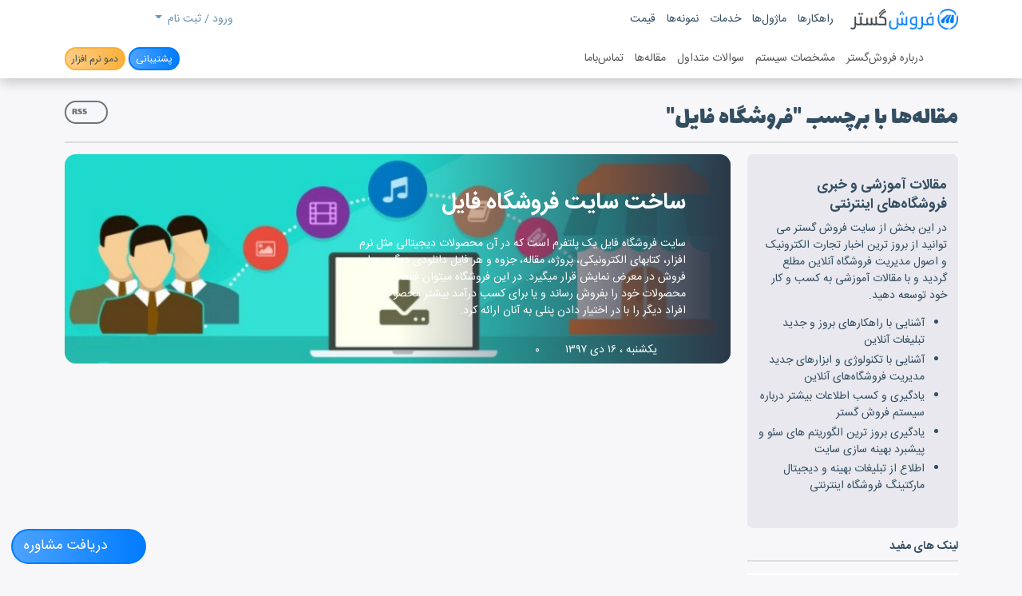

--- FILE ---
content_type: text/html; charset=utf-8
request_url: https://www.foroshgostar.com/blog/tag/%D9%81%D8%B1%D9%88%D8%B4%DA%AF%D8%A7%D9%87%20%D9%81%D8%A7%DB%8C%D9%84
body_size: 13291
content:

<!DOCTYPE html>
<html lang="fa-IR"  dir="rtl" class="html-blog-list-page">
<head>
    <meta charset="UTF-8" />
    <meta name="viewport" content="width=device-width, initial-scale=1.0, user-scalable=yes" />
    <title>مقاله‌ها با برچسب &quot;فروشگاه فایل&quot; | فروش گستر</title>
    <meta name="description" content="طراحی و ساخت فروشگاه های اینترنتی حرفه ای و اختصاصی با سیستم مدیریت پیشرفته چند جانبه با امکانات، مشاوره و خدمات متعدد پشتیبانی، توسعه نرم افزار، دیجیتال مارکتینگ و سئو برای ایجاد و رشد کسب و کار آنلاین" />
    <meta name="keywords" content="فروش گستر،فروشگستر،سیستم مدیریت فروش آنلاین،فروشگاه ساز،طراحی فروشگاه اینترنتی،راه اندازی فروشگاه اینترنتی پیشرفته،ساخت فروشگاه آنلاین،مشاوره فروش آنلاین،توسعه فروشگاه اینترنتی اختصاصی،ساخت سایت فروشگاهی" />
    <meta name="generator" content="Foroshgostar 9.14" />
    <meta name="theme-color" content="#007bff" />
    <meta name="msvalidate.01" content="ED594E0F21B38496D54AF601113680E0" />
<meta name="google-site-verification" content="FTg7FGpEuVrrLnz97AhNF1vteyX3Efc1hSKuuBzAudo" />
<meta name="yandex-verification" content="54ed094c97d276b2" />
<meta name="p:domain_verify" content="d1ba44eabb8c350d6554906b1e68a8d2"/>
<meta property="fb:admins" content="160260327515357" />
<meta property="og:locale" content="fa_ir" />
<meta name="enamad" content="31200720" />
<meta http-equiv="X-UA-Compatible" content="IE=edge"/>

    
    <!-- Google tag (gtag.js) -->
<script async src="https://www.googletagmanager.com/gtag/js?id=G-7R8MSWGWYD"></script>
<script>
  window.dataLayer = window.dataLayer || [];
  function gtag(){dataLayer.push(arguments);}
  gtag('js', new Date());

  gtag('config', 'G-7R8MSWGWYD');
</script>
<!-- Yandex.Metrika counter -->
<script type="text/javascript" >
   (function(m,e,t,r,i,k,a){m[i]=m[i]||function(){(m[i].a=m[i].a||[]).push(arguments)};
   m[i].l=1*new Date();k=e.createElement(t),a=e.getElementsByTagName(t)[0],k.async=1,k.src=r,a.parentNode.insertBefore(k,a)})
   (window, document, "script", "https://mc.yandex.ru/metrika/tag.js", "ym");

   ym(87764169, "init", {
        clickmap:true,
        trackLinks:true,
        accurateTrackBounce:true,
        webvisor:true,
        ecommerce:"dataLayer"
   });
</script>
<script type="text/javascript">
    (function(c,l,a,r,i,t,y){
        c[a]=c[a]||function(){(c[a].q=c[a].q||[]).push(arguments)};
        t=l.createElement(r);t.async=1;t.src="https://www.clarity.ms/tag/"+i;
        y=l.getElementsByTagName(r)[0];y.parentNode.insertBefore(t,y);
    })(window, document, "clarity", "script", "c91cj0hn8p");
</script>
    <link href="/content/bootstrap-5/css/bootstrap.rtl.min.css" rel="stylesheet" type="text/css" />
<link href="/Content/owlcarousel-2/owl.carousel.min.css" rel="stylesheet" type="text/css" />
<link href="/Content/fontawesome-7/css/all.min.css" rel="stylesheet" type="text/css" />
<link href="/Themes/Foroshgostar3/Content/css/style.min.css?56" rel="stylesheet" type="text/css" />
<link href="/Content/check-animation/css/style.min.css" rel="stylesheet" type="text/css" />

    <script src="/Scripts/jquery-3.5.1.min.js" type="text/javascript"></script>
<script src="/Scripts/jquery.validate.min.js" type="text/javascript"></script>
<script src="/Scripts/jquery.validate.unobtrusive.min.js" type="text/javascript"></script>
<script src="/Scripts/jquery-ui.min.js" type="text/javascript"></script>
<script src="/Scripts/public.common.js" type="text/javascript"></script>
<script src="/Scripts/public.ajaxcart.js" type="text/javascript"></script>

    
    
    
    
<link rel="shortcut icon" type="image/x-icon" href="https://www.foroshgostar.com/favicon.ico" />
<link rel="icon" type="image/png" sizes="16x16" href="/Themes/ForoshGostar/Content/iconified/favicon-32x32.png">
<link rel="icon" type="image/png" sizes="32x32" href="/Themes/ForoshGostar/Content/iconified/favicon-32x32.png">
<link rel="icon" type="image/png" href="/Themes/ForoshGostar/Content/iconified/favicon-96x96.png" sizes="96x96">
<link rel="icon" type="image/png" href="/Themes/ForoshGostar/Content/iconified/android-chrome-192x192.png" sizes="192x192">
<link rel="apple-touch-icon" href="/Themes/ForoshGostar/Content/iconified/apple-touch-icon-60x60.png" />
<link rel="apple-touch-icon" sizes="57x57" href="/Themes/ForoshGostar/Content/iconified/apple-touch-icon-57x57.png" />
<link rel="apple-touch-icon" sizes="60x60" href="/Themes/ForoshGostar/Content/iconified/apple-touch-icon-60x60.png" />
<link rel="apple-touch-icon" sizes="72x72" href="/Themes/ForoshGostar/Content/iconified/apple-touch-icon-72x72.png" />
<link rel="apple-touch-icon" sizes="76x76" href="/Themes/ForoshGostar/Content/iconified/apple-touch-icon-76x76.png" />
<link rel="apple-touch-icon" sizes="114x114" href="/Themes/ForoshGostar/Content/iconified/apple-touch-icon-144x144.png" />
<link rel="apple-touch-icon" sizes="120x120" href="/Themes/ForoshGostar/Content/iconified/apple-touch-icon-120x120.png" />
<link rel="apple-touch-icon" sizes="144x144" href="/Themes/ForoshGostar/Content/iconified/apple-touch-icon-144x144.png" />
<link rel="apple-touch-icon" sizes="152x152" href="/Themes/ForoshGostar/Content/iconified/apple-touch-icon-152x152.png" />
<link rel="apple-touch-icon" sizes="180x180" href="/Themes/ForoshGostar/Content/iconified/apple-touch-icon-180x180.png" />
</head>
<body>
    

    <div id="popup1" class="popup1 modal fade" tabindex="-1" role="dialog" aria-labelledby="popup1" aria-hidden="true">
        <div class="modal-dialog">
            <div class="modal-content">
                <div class="modal-header">
                    <h5 class="modal-title">مشاوره</h5>
                    <button type="button" class="btn-close" data-bs-dismiss="modal" aria-label="Close"></button>
                </div>
                <div class="modal-body p-3">

                    <div><div class="text-center my-5">
<p class="h3">برای دریافت مشاوره در زمینه</p>
<p class="h3 mb-3">راه‌اندازی یا توسعه کسب‌وکار آنلاین، با شماره</p>
<p class="display-2"><a href="tel:+982149021" class="text-orange"><span dir="ltr">۰۲۱ - ۴۹ ۰۲۱</span></a></p>
<p class="h5">تماس بگیرید.</p>
<hr />
<p>همچنین در صورت تمایل میتوانید عدد 1 را به <a href="sms:+982149021" id="txtMsg">۰۲۱۴۹۰۲۱ SMS</a> نمایید.</p>
</div>
<p>
<script>
jQuery(document).ready(function(){
	if (navigator.userAgent.match(/(iPod|iPhone|iPad)/)) {
             jQuery("#txtMsg").attr("href", "sms:+982149021&body=1");
	}else{
	     jQuery("#txtMsg").attr("href", "sms:+982149021?body=1");
	}
});
</script>
</p></div>
                </div>
            </div>
        </div>
    </div>
    <script>
    $(document).ready(function () {
            let modal = new bootstrap.Modal( $('.popup1')[0]);
                
                setTimeout(function () {
                    modal.show();
                }, 30000);
                

    });
    </script>

    <div id="popup3" class="popup3 modal fade" tabindex="-1" role="dialog" aria-labelledby="popup3" aria-hidden="true">
        <div class="modal-dialog">
            <div class="modal-content">
                <div class="modal-header">
                    <h5 class="modal-title">دریافت مشاوره راه‌اندازی فروشگاه اینترنتی</h5>
                    <button type="button" class="btn-close" data-bs-dismiss="modal" aria-label="Close"></button>
                </div>
                <div class="modal-body p-3">

                    <div><p>قصد <strong>راه‌اندازی فروشگاه</strong><strong> اینترنتی</strong><strong> یا مارکتپلیس</strong> دارید؟ برای <strong>دریافت مشاوره ویژه</strong>، از روشهای زیر اقدام فرمایید و از <strong>خدمات رایگان فروش‌گستر</strong> بهره‌مند شوید:</p>
<p><img src="/Content/Images/uploaded/Landings/Consult/consult.png" width="952" height="500" class="img-responsive img-fluid" alt="مشاوره راه اندازی فروشگاه آنلاین" /></p>
<ul style="line-height: 2;">
<li><a href="/rfp">ثبت نیازمندیهای پروژه</a> همراه با جزئیات در قالب RFP</li>
<li><a href="/consult">ثبت درخواست جلسه</a> حضوری یا آنلاین با کارشناسان فروش</li>
<li><a href="sms:+982149021">ارسال عدد 1</a> به شماره 02149021 برای تماس با شما در اسرع وقت</li>
<li><a href="/contactus">تماس با کارشناسان</a> ما در ساعات کاری شرکت</li>
</ul></div>
                </div>
            </div>
        </div>
    </div>
    <script>
    $(document).ready(function () {
            let modal = new bootstrap.Modal( $('.popup3')[0]);
                
                $('.consult-fab-button').click(function (e) {
                    e.preventDefault();
            modal.show();
                });
                

    });
    </script>





<div class="ajax-loading-block-window" style="display:none;">
    <div class="dot1"></div>
    <div class="dot2"></div>
</div>



<div class="modal fade" id="dialog-notifications" tabindex="-1" aria-hidden="true" style="display:none;">
    <div class="modal-dialog">
        <div class="modal-content">
            <div class="modal-header">
                <div class="modal-title h5">آگاه سازی</div>
                <button type="button" class="btn-close" data-bs-dismiss="modal" aria-label="Close"></button>
            </div>
            <div class="modal-body"></div>
            <div class="progress" role="progressbar" aria-label="Example 1px high" aria-valuenow="0" aria-valuemin="0" aria-valuemax="100" style="height: 5px">
                <div class="progress-bar" style="width: 0%"></div>
            </div>
        </div>
    </div>
</div>

<div id="bar-notification" class="bar-notification alert alert-dismissible" style="display:none;">
    <button type="button" class="btn-close"></button>
</div>

<div id="dialog-notifications-itemaddedtocart" class="modal fade" tabindex="-1" style="display:none;">
    <div class="modal-dialog modal-dialog-centered">
        <div class="modal-content">
            <div class="modal-header">
                <div class="check-container">
                    <div class="check-background">
                        <svg viewBox="0 0 65 51" fill="none" xmlns="http://www.w3.org/2000/svg">
                            <path d="M7 25L27.3077 44L58.5 7" stroke="white" stroke-width="13" stroke-linecap="round" stroke-linejoin="round" />
                        </svg>
                    </div>
                </div>
                <div id="title" class="modal-title h5"></div>
                <button type="button" class="btn-close" data-bs-dismiss="modal" aria-label="Close"></button>
            </div>
            <div class="modal-body">
                <div class="flyout-cart-list items">
                    <div class="flyout-cart-item item d-flex first">
                        <div class="picture flex-shrink-0">
                            <img id="image" src="" width="70" height="70" />
                        </div>
                        <div class="product flex-grow-1 ms-3">
                            <div id="name" class="name media-text"></div>
                            <div id="attribute" class="attributes"></div>
                        </div>
                    </div>
                </div>
            </div>
            <div class="modal-footer">
                <input type="button" value="مشاهده سبد خرید" class="btn btn-primary w-100" onclick="setLocation('/cart')" />
            </div>
            <div class="progress" role="progressbar" aria-label="Example 1px high" aria-valuenow="0" aria-valuemin="0" aria-valuemax="100" style="height: 5px">
                <div class="progress-bar" style="width: 0%"></div>
            </div>
        </div>
    </div>
</div>








<div class="master-wrapper-page">
    








    <header class="store-header" id="top-header">
        <div class="container container-lg">
            
            <div class="header-upper">
                <div class="row justify-content-between align-items-center">
                    <div class="col-6 col-md">
                        <nav class="top-menu navbar navbar-light navbar-expand-md">
                            <button class="navbar-toggler collapsed" type="button" data-bs-toggle="collapse" data-bs-target="#headerUpperLinks" aria-controls="headerUpperLinks" aria-expanded="false" aria-label="Toggle navigation">
                                <span class="navbar-toggler-icon"></span>
                            </button>
                            	<div class="site-logo" itemscope itemtype="http://schema.org/LocalBusiness">
		<a href="/" class="navbar-brand" itemprop="url">
			<img src="https://www.foroshgostar.com/content/images/thumbs/0004447.png" alt="فروش گستر" title="فروش گستر" itemprop="image logo"  width="150" height="29"/>
			<strong itemprop="name brand">فروش گستر</strong>
		</a>
		<p itemprop="description">سیستم مدیریت فروش آنلاین</p>
	</div>

                            <div class="collapse navbar-collapse" id="headerUpperLinks" role="navigation" aria-label="Main menu">
                                <ul class="navbar-nav">

        <li class="nav-item">
            <a href="/solutions" class="nav-link">
                راهکارها
            </a>
        </li>
        <li class="nav-item">
            <a href="/modules" class="nav-link">
                ماژول‌ها
            </a>
        </li>
        <li class="nav-item">
            <a href="/services" class="nav-link">
                خدمات
            </a>
        </li>
        <li class="nav-item">
            <a href="/portfolios" class="nav-link">
                نمونه‌ها
            </a>
        </li>
                                    <li class="nav-item">
                                        <a href="/order/" class="nav-link" title="تعرفه راه اندازی فروشگاه اینترنتی">
                                            قیمت
                                        </a>
                                    </li>
                                </ul>
                            </div>
                        </nav>

                    </div>
                    <div class="col-6 col-md">
                        <div class="header-links-wrapper">
                            
<ul class="header-links nav justify-content-center justify-content-md-end">
    
        <li class="nav-item dropdown">
            <a href="#" class="nav-link dropdown-toggle" data-bs-toggle="dropdown" aria-expanded="false" role="button" aria-haspopup="true">
                <i class="fad fa-lg fa-user"></i> ورود / ثبت نام
            </a>
            <div class="dropdown-menu dropdown-menu-end">
                <a href="/login" class="top-login-link dropdown-item"><i class="fal fa-fw fa-sign-in"></i> ورود به سیستم</a>
                <a href="/register" class="top-register-link dropdown-item"><i class="fal fa-fw fa-user-plus"></i> ثبت نام</a>
            </div>
        </li>

                <li id="topcartlink" class="top-cart-link nav-item">
            <a href="/cart" class="nav-link" title="سبد خرید">
                <span class="cart-label"><i class="fad fa-lg fa-shopping-cart"></i></span>
                <span class="notify cart-qty"></span>
            </a>
            
        </li>
            <li class="nav-item">
            <a href="#" class="nav-link" data-bs-toggle="modal" data-bs-target="#searchModal">
                <i class="fad fa-lg fa-search"></i> <span class="visually-hidden">جستجو</span>
            </a>
        </li>
    
</ul>



                        </div>
                        <button class="navbar-toggler collapsed d-md-none" type="button" data-bs-toggle="collapse" data-bs-target="#topMenu" aria-controls="topMenu" aria-expanded="false" aria-label="Toggle navigation">
                            <span class="icon-bar"></span>
                            <span class="icon-bar"></span>
                            <span class="icon-bar"></span>
                        </button>
                    </div>
                </div>
            </div>
        </div>
    </header>
    <div class="header-lower">
        <div class="container container-lg">
            <div class="row justify-content-between align-items-center">
                <div class="col">
                    <nav class="top-menu navbar navbar-light navbar-expand-md">
                        <button class="navbar-toggler collapsed" type="button" data-bs-toggle="collapse" data-bs-target="#headerLowerLinks" aria-controls="headerLowerLinks" aria-expanded="false" aria-label="Toggle navigation">
                            <span class="navbar-toggler-icon"></span>
                        </button>
                        <div class="collapse navbar-collapse" id="headerLowerLinks" role="navigation" aria-label="Main menu">

                            <ul class="navbar-nav">
                                
                                    <li class="nav-item" id="mainMenuHomePage"><a href="/" class="nav-link"><span class="d-md-none">صفحه اصلی</span> <i class="fad fa-lg fa-home"></i></a></li>

                                    <li class="nav-item"><a href="/about" class="nav-link">درباره فروش‌گستر</a></li>
                                    <li class="nav-item"><a href="/specifications" class="nav-link">مشخصات سیستم</a></li>
                                    <li class="nav-item"><a href="/faq" class="nav-link">سوالات متداول</a></li>
                                                                        <li class="nav-item"><a href="/blog" class="nav-link">مقاله‌ها</a></li>
                                        <li class="nav-item"><a href="/contactus" class="nav-link">تماس‌باما</a></li>
                                


                            </ul>

                        </div>
                    </nav>
                </div>
                <div class="other-links col text-end">
                        <a href="/customer/dashboard" class="btn btn-primary btn-sm">پشتیبانی</a>
                        <a href="/demorequest/demo/" class="btn btn-secondary btn-sm" target="_blank" title="دموی پنل مدیریت فروشگاه اینترنتی">دمو نرم افزار</a>
                </div>
            </div>
        </div>
    </div>
    <script>
        $(document).ready(function () {
            var prev = 0;
            var $window = $(window);
            var nav = $('.header-lower');
            $window.on('scroll', function () {
                var scrollTop = $window.scrollTop();
                nav.toggleClass('hidden', scrollTop > prev);
                prev = scrollTop;
            });
        });
    </script>


<div class="modal fade search-modal" id="searchModal" tabindex="-1" role="dialog" aria-labelledby="searchModal">
    <div class="modal-dialog modal-lg">
        <button type="button" class="btn-close" data-bs-dismiss="modal" aria-label="Close"></button>
        <div class="modal-content">
            <div class="modal-body">
                <div class="search-box input-group">
<form action="/search" class="input-group" id="small-search-box-form" method="get" role="search">            <button class="btn btn-ligth" type="submit"><i class="fa fa-search"></i></button>
        <input type="search" class="form-control form-control-lg" id="small-searchterms" name="q" placeholder="جستجوی ماژول ها و خدمات ..." autofocus />
</form></div>
        <script>
            $("#small-search-box-form").submit(function(event) {
                if ($("#small-searchterms").val() == "") {
                    alert('لطفا چند کلمه کلیدی برای جستجو وارد کنید');
                    $("#small-searchterms").focus();
                    event.preventDefault();
                }
            });
        </script>
        
            <script>
                $(document).ready(function() {
                    $('#small-searchterms').autocomplete({
                        delay: 500,
                        minLength: 2,
                        source: '/catalog/searchtermautocomplete',
                        appendTo: '.search-box',
                        select: function(event, ui) {
                            $("#small-searchterms").val(ui.item.label);
                            setLocation(ui.item.producturl);
                            return false;
                        }
                    })
                        .data("ui-autocomplete")._renderItem = function(ul, item) {
                            var t = item.label;
                            //html encode
                            t = htmlEncode(t);
                            return $("<li></li>")
                                .data("item.autocomplete", item)
                                .append("<a><span>" + t + "</span></a>")
                                .appendTo(ul);
                        };
                });
            </script>
        


            </div>
        </div>
    </div>
</div>




    <script>
        AjaxCart.init(false, '.header-links .cart-qty', '.header-links .wishlist-qty', '#flyout-cart');
            isPersianLang = true;
    </script>
    

    
    
    <main class="master-wrapper-content">
<div class="container">
        
            <link rel="canonical" href="https://www.foroshgsotar.com/blog/"/>


<div class="page blog-list-page">
    <h1 class="page-title">
        <a href="/blog/rss/1" class="link-rss btn btn-sm btn-outline-secondary float-end" data-bs-toggle="tooltip" title="برای اطلاع از اضافه شدن بخش‎ها و کالاهای جدید به سایت ما ایجا را کلیک کنید" target="_blank"><i class="fas fa-rss"></i> RSS</a>
        <span>
مقاله‌ها با برچسب &quot;فروشگاه فایل&quot;        </span>
    </h1>
    <div class="page-body">
        <div class="row">
            <aside class="col-md-4 col-lg-3">
                



<div class="jumbotron">
<h2 class="h5">مقالات آموزشی و خبری فروشگاه‌های اینترنتی</h2>
<p>در این بخش از سایت فروش گستر می توانید از بروز ترین اخبار تجارت الکترونیک و اصول مدیریت فروشگاه آنلاین مطلع گردید و با مقالات آموزشی به کسب و کار خود توسعه دهید.</p>
<ul>
<li class="mb-1">آشنایی با راهکارهای بروز و جدید تبلیغات آنلاین</li>
<li class="mb-1">آشنایی با تکنولوژی و ابزارهای جدید مدیریت فروشگاه‌های آنلاین</li>
<li class="mb-1">یادگیری و کسب اطلاعات بیشتر درباره سیستم فروش گستر</li>
<li class="mb-1">یادگیری بروز ترین الگوریتم های سئو و پیشبرد بهینه سازی سایت</li>
<li class="mb-1">اطلاع از تبلیغات بهینه و دیجیتال مارکتینگ فروشگاه اینترنتی</li>
</ul>
</div>
<div class="block  my-3">
<h2 class="section-title h6"><span>لینک های مفید</span></h2>
<nav class="listbox list-group list-group-flush"><a href="/faq" class="list-group-item list-group-item-action">پرسش های پرتکرار</a> <a href="/boards" class="list-group-item list-group-item-action">انجمن کاربران فروش گستر</a> <a href="https://docs.foroshgostar.com" class="list-group-item list-group-item-action" target="_blank" rel="noopener">راهنمای کار با فروش گستر</a> <a href="/news" class="list-group-item list-group-item-action">اخبار وبسایت</a></nav></div>

              
                    <div class="block block-popular-blogtags my-3">
        <h2 class="section-title h6"><span>تگ‎های پربازدید مقاله‌ها</span></h2>
        <div class="listbox">
            <div class="tags popular-tags-list">
                    <a href="/blog/tag/cms" class="tag popular-tag btn btn-sm btn-link">cms</a>
                    <a href="/blog/tag/%D8%A7%D9%BE%D9%84%DB%8C%DA%A9%DB%8C%D8%B4%D9%86" class="tag popular-tag btn btn-sm btn-link">اپلیکیشن</a>
                    <a href="/blog/tag/%D8%A7%D8%B9%D8%AA%D9%85%D8%A7%D8%AF%D8%B3%D8%A7%D8%B2%DB%8C" class="tag popular-tag btn btn-sm btn-link">اعتمادسازی</a>
                    <a href="/blog/tag/%D8%A7%DB%8C%D9%86%D9%85%D8%A7%D8%AF" class="tag popular-tag btn btn-sm btn-link">اینماد</a>
                    <a href="/blog/tag/%D8%A8%D9%87%DB%8C%D9%86%D9%87%20%D8%B3%D8%A7%D8%B2%DB%8C" class="tag popular-tag btn btn-sm btn-link">بهینه سازی</a>
                    <a href="/blog/tag/%D9%BE%D8%B4%D8%AA%DB%8C%D8%A8%D8%A7%D9%86%DB%8C" class="tag popular-tag btn btn-sm btn-link">پشتیبانی</a>
                    <a href="/blog/tag/%D8%AA%D8%A8%D9%84%DB%8C%D8%BA%D8%A7%D8%AA" class="tag popular-tag btn btn-sm btn-link">تبلیغات</a>
                    <a href="/blog/tag/%D8%B3%D8%A6%D9%88" class="tag popular-tag btn btn-sm btn-link">سئو</a>
                    <a href="/blog/tag/%D8%B7%D8%B1%D8%A7%D8%AD%DB%8C%20%D8%A7%D8%AE%D8%AA%D8%B5%D8%A7%D8%B5%DB%8C%20%D9%81%D8%B1%D9%88%D8%B4%DA%AF%D8%A7%D9%87%20%D8%A7%DB%8C%D9%86%D8%AA%D8%B1%D9%86%D8%AA%DB%8C" class="tag popular-tag btn btn-sm btn-link">طراحی اختصاصی فروشگاه اینترنتی</a>
                    <a href="/blog/tag/%D9%85%D8%A7%D9%84%DB%8C%D8%A7%D8%AA" class="tag popular-tag btn btn-sm btn-link">مالیات</a>
            </div>
        </div>
    </div>


            </aside>
            <div class="col-md-8 col-lg-9">
                <div class="blog-posts">
                            <article class="post-item post-item-first">
                                
                                
                                    <figure class="rich-blog-image">
                                        <img src="https://www.foroshgostar.com/content/images/thumbs/0001380_860.jpeg" class="img-fluid" title="ساخت سایت فروشگاه فایل" alt="ساخت سایت فروشگاه فایل" width="860" height="430" loading="lazy" />
                                    </figure>
                                <div class="post-body">
                                    <h3 class="post-title mb-3 mb-md-4 h2">
                                        <a href="/blog/%D8%B3%D8%A7%D8%AE%D8%AA-%D8%B3%D8%A7%DB%8C%D8%AA-%D9%81%D8%B1%D9%88%D8%B4%DA%AF%D8%A7%D9%87-%D9%81%D8%A7%DB%8C%D9%84">ساخت سایت فروشگاه فایل</a>
                                    </h3>
                                    <p class="d-none d-md-block">
                                        سایت فروشگاه فایل یک پلتفرم است که در آن محصولات دیجیتالی مثل نرم افزار، کتاب‎های الکترونیکی، پروژه، مقاله، جزوه و هر فایل دانلودی دیگری برای فروش در معرض نمایش قرار میگیرد. در این فروشگاه می‎توان فقط محصولات خود را بفروش رساند و یا برای کسب درآمد بیشتر محصولات افراد دیگر را با در اختیار دادن پنلی به آنان ارائه کرد.
                                    </p>
                                    <div class="post-info media d-flex">
                                        <div class="flex-shrink-0">
                                        </div>
                                        <div class="media-body flex-grow-1 ms-3">
                                            <ul class="list-inline mb-0">
                                                <li class="list-inline-item post-date"><i class="fas fa-calendar"></i> <time>یکشنبه ، ۱۶ دی ۱۳۹۷</time></li>
                                                    <li class="list-inline-item"><a href="/blog/%D8%B3%D8%A7%D8%AE%D8%AA-%D8%B3%D8%A7%DB%8C%D8%AA-%D9%81%D8%B1%D9%88%D8%B4%DA%AF%D8%A7%D9%87-%D9%81%D8%A7%DB%8C%D9%84" class="read-comments"><i class="fas fa-comments"></i> ۰</a></li>
                                            </ul>
                                        </div>
                                    </div>
                                    
                                    
                                    
                                </div>
                            </article>
                    <div class="row">

                    </div>
                </div>
            </div>
        </div>


        
        <div class="block block-blog-most-viewed">
            <div class="title"><span>بلاگ های پربازدید</span></div>
            <div class="listbox">
                <div class="list list-group list-group-flush">
                        <a class="list-item list-group-item list-group-item-action" href="/blog/how-do-you-set-up-an-online-store-with-instagram" title="چگونه یک فروشگاه اینترنتی موفق در اینستاگرام راه‌اندازی کنیم؟">
                            <img src="https://www.foroshgostar.com/content/images/thumbs/0003224_320.jpeg" alt="چگونه یک فروشگاه اینترنتی موفق در اینستاگرام راه‌اندازی کنیم؟" class="product-picture float-start me-3" width="64" height="64" loading="lazy" />
                            <small class="date text-muted">یکشنبه ، 6 خرداد 1397</small>
                            <div class="product-name">چگونه یک فروشگاه اینترنتی موفق در اینستاگرام راه‌اندازی کنیم؟</div>

                        </a>
                        <a class="list-item list-group-item list-group-item-action" href="/blog/%D8%B3%D8%A7%D8%AE%D8%AA-%D9%81%D8%B1%D9%88%D8%B4%DA%AF%D8%A7%D9%87-%D8%AA%D9%84%DA%AF%D8%B1%D8%A7%D9%85%DB%8C-%D8%B1%D8%A7%DB%8C%DA%AF%D8%A7%D9%86" title="ساخت فروشگاه تلگرامی رایگان">
                            <img src="https://www.foroshgostar.com/content/images/thumbs/0003222_320.jpeg" alt="ساخت فروشگاه تلگرامی رایگان" class="product-picture float-start me-3" width="64" height="64" loading="lazy" />
                            <small class="date text-muted">شنبه ، 26 آبان 1397</small>
                            <div class="product-name">ساخت فروشگاه تلگرامی رایگان</div>

                        </a>
                        <a class="list-item list-group-item list-group-item-action" href="/blog/ways-to-send-your-online-sell-items" title="بهترین راه های ارسال کالا برای فروشگاه‎ های اینترنتی">
                            <img src="https://www.foroshgostar.com/content/images/thumbs/0003228_320.jpeg" alt="بهترین راه های ارسال کالا برای فروشگاه‎ های اینترنتی" class="product-picture float-start me-3" width="64" height="64" loading="lazy" />
                            <small class="date text-muted">سه شنبه ، 14 اسفند 1397</small>
                            <div class="product-name">بهترین راه های ارسال کالا برای فروشگاه‎ های اینترنتی</div>

                        </a>
                        <a class="list-item list-group-item list-group-item-action" href="/blog/%DA%86%DA%AF%D9%88%D9%86%D9%87-%D8%A2%D9%86%D9%84%D8%A7%DB%8C%D9%86-%D8%B4%D8%A7%D9%BE-%D8%A8%D8%B2%D9%86%DB%8C%D9%85" title="چگونه یک آنلاین شاپ راه اندازی کنیم؟">
                            <img src="https://www.foroshgostar.com/content/images/thumbs/0003226_320.jpeg" alt="چگونه یک آنلاین شاپ راه اندازی کنیم؟" class="product-picture float-start me-3" width="64" height="64" loading="lazy" />
                            <small class="date text-muted">جمعه ، 29 آذر 1398</small>
                            <div class="product-name">چگونه یک آنلاین شاپ راه اندازی کنیم؟</div>

                        </a>
                        <a class="list-item list-group-item list-group-item-action" href="/blog/%D8%A8%D8%B2%D8%B1%DA%AF%D8%AA%D8%B1%DB%8C%D9%86-%D9%81%D8%B1%D9%88%D8%B4%DA%AF%D8%A7%D9%87%D9%87%D8%A7%DB%8C-%D8%A7%DB%8C%D9%86%D8%AA%D8%B1%D9%86%D8%AA%DB%8C-%D8%AC%D9%87%D8%A7%D9%86" title="بزرگترین فروشگاههای اینترنتی جهان">
                            <img src="https://www.foroshgostar.com/content/images/thumbs/0004587_320.jpeg" alt="بزرگترین فروشگاههای اینترنتی جهان" class="product-picture float-start me-3" width="64" height="64" loading="lazy" />
                            <small class="date text-muted">سه شنبه ، 16 بهمن 1397</small>
                            <div class="product-name">بزرگترین فروشگاههای اینترنتی جهان</div>

                        </a>
                        <a class="list-item list-group-item list-group-item-action" href="/blog/%D8%AF%D8%B1-%D8%AE%D8%B1%DB%8C%D8%AF-%D8%A7%DB%8C%D9%86%D8%AA%D8%B1%D9%86%D8%AA%DB%8C-%DA%86%D9%87-%D9%86%DA%A9%D8%A7%D8%AA%DB%8C-%D8%B1%D8%A7-%D8%B1%D8%B9%D8%A7%DB%8C%D8%AA-%DA%A9%D9%86%DB%8C%D9%85" title="در خرید اینترنتی چه نکاتی را رعایت کنیم؟">
                            <img src="https://www.foroshgostar.com/content/images/thumbs/0002118_320.png" alt="در خرید اینترنتی چه نکاتی را رعایت کنیم؟" class="product-picture float-start me-3" width="64" height="64" loading="lazy" />
                            <small class="date text-muted">چهارشنبه ، 5 خرداد 1400</small>
                            <div class="product-name">در خرید اینترنتی چه نکاتی را رعایت کنیم؟</div>

                        </a>
                </div>
            </div>
        </div>
        
    </div>
</div>










        
</div>
    </main>

    
    <footer class="site-footer">
    <div class="container footer-upper">
        <div class="row">
            <div class="col-sm-6 col-lg-3">
                <div class="footer-block">
                    <div class="title"><span>اطلاعات</span></div>
                    <ul class="nav navbar-nav">
                            <li class="nav-item"><a href="/about" class="nav-link">درباره فروش‌گستر</a></li>
                            <li class="nav-item"><a href="/faq" class="nav-link">سوالات متداول</a></li>
                        <li class="nav-item"><a href="/contactus" class="nav-link">تماس‌باما</a></li>
                            <li class="nav-item"><a href="/blog" class="nav-link">مقاله‌ها</a></li>
                                                    <li class="nav-item"><a href="/news" class="nav-link">اخبار</a></li>

                                                



    <li class="nav-item">
        <a href="/videos" class="nav-link">ویدئوها</a>
    </li>


                    </ul>
                </div>
            </div>
            <div class="col-sm-6 col-lg-3">
                <div class="footer-block">
                    <div class="title"><span>خدمات مشتری</span></div>
                    <ul class="nav navbar-nav">
                        <li class="nav-item"><a href="/demorequest/demo" class="nav-link">دمو پنل مدیریت فروش‌گستر</a></li>
                        <li class="nav-item"><a href="/consult/" class="nav-link">درخواست جلسه مشاوره</a></li>
                        <li class="nav-item"><a href="/order" class="nav-link" title="قیمت">قیمت راه‌اندازی و ثبت سفارش</a></li>
                        

        <li class="nav-item">
            <a href="/request-pilot" class="nav-link">درخواست پایلوت سیستم</a>
        </li>
        <li class="nav-item">
            <a href="/rfp" class="nav-link">درخواست پروپوزال</a>
        </li>

                            <li class="nav-item"><a href="/enterprise" class="nav-link">نسخه سازمانی نرم‌افزار (Enterprise)</a></li>
                        <li class="nav-item"><a href="/changelog" class="nav-link" title="بروزرسانی‌های سیستم فروش گستر">آپدیت‌های سیستم فروش‌گستر</a></li>
                      
                    </ul>
                </div>
            </div>
            <div class="col-sm-6 col-lg-3">
                <div class="footer-block">
                    <div class="title"><span>حساب کاربری شما</span></div>
                    <ul class="nav navbar-nav">
                        <li class="nav-item"><a href="/customer/dashboard" class="nav-link">پنل کاربری</a></li>
                        <li class="nav-item"><a href="https://docs.foroshgostar.com" target="_blank" class="nav-link" title="کتابچه راهنمای کاربری سیستم فروش‌گستر">راهنمای کاربری سیستم</a></li>
                            <li class="nav-item"><a href="/boards" class="nav-link">آکادمی آموزش</a></li>
                        <li class="nav-item"><a href="/customer/tickets" class="nav-link">تیکت‌های پشتیبانی</a></li>
                        <li class="nav-item"><a href="/order/history" class="nav-link">صورت‌ حساب‌ها</a></li>
                        


                            <li class="nav-item"><a href="/newproducts" class="nav-link">ماژول‌های جدید</a></li>
                        <li class="nav-item"><a href="https://feedback.foroshgostar.com" target="_blank" class="nav-link" title="توسعه فروش‌گستر با پیشنهادات مشتریان">فیچرهای پیشنهادی</a></li>
                    </ul>
                </div>
            </div>
            <div class="col-sm-6 col-lg-3">
                <div class="social">
    <ul class="networks">
        
                            <li class="youtube">
                <a href="https://www.youtube.com/channel/UC7xwztCW1tdPqpjkuwcAInw" target="_blank" title="ویدئوهای آموزش در یوتیوب" rel="me nopopener" data-bs-toggle="tooltip"><i class="fab fa-youtube-square"></i><span>ویدئوهای آموزش در یوتیوب</span></a>
            </li>
                    <li class="instagram">
                <a href="https://Instagram.com/foroshGostar" target="_blank" title="صفحه اینستاگرام" rel="me nopopener" data-bs-toggle="tooltip"><i class="fab fa-instagram-square"></i><span>صفحه اینستاگرام</span></a>
            </li>
                    <li class="whatsapp">
                <a href="https://www.pinterest.com/foroshGostar/" target="_blank" title="طراحی تم‌ها در پینترست" rel="me nopopener" data-bs-toggle="tooltip"><i class="fab fa-pinterest-square"></i><span>طراحی تم‌ها در پینترست</span></a>
            </li>
                    <li class="telegram">
                <a href="https://t.me/s/foroshGostar" target="_blank" title="اطلاعیه‌ها در تلگرام" rel="me nopopener" data-bs-toggle="tooltip"><i class="fab fa-telegram"></i><span>اطلاعیه‌ها در تلگرام</span></a>
            </li>
            </ul>
</div>
            </div>
        </div>
    </div>
    <div class="footer-lower">
        



<div class="container">
<div class="contact-footer">
<div class="row">
<div class="col-sm-4">
<div class="d-flex align-items-center justify-content-center media">
<div class="flex-shrink-0"><i class="fas fa-clock fa-3x"> </i></div>
<div class="flex-flow-1 ms-1 media-body"><a href="/contactus" class="media-heading">۸:۳۰ - ۱۷:۰۰</a>
<div class="text-muted">شنبه تا چهارشنبه</div>
</div>
</div>
</div>
<div class="col-sm-4">
<div class="d-flex align-items-center justify-content-center media">
<div class="flex-shrink-0"><i class="fas fa-phone fa-3x"> </i></div>
<div class="flex-flow-1 ms-1 media-body"><a href="tel:+982149021" class="media-heading number-dir">021-49021</a>
<div class="text-muted">تماس و SMS</div>
</div>
</div>
</div>
<div class="col-sm-4">
<div class="d-flex align-items-center justify-content-center media">
<div class="flex-shrink-0"><i class="fas fa-comment-smile fa-3x"> </i></div>
<div class="flex-flow-1 ms-1 media-body"><a href="https://t.me/arsinaSales" target="_blank" class="media-heading number-dir" rel="noopener">09901166020</a>
<div class="text-muted">تلگرام/واتس‌اپ</div>
</div>
</div>
</div>
</div>
</div>
</div>

        <div class="container">
            <div class="row">
                <div class="col-md-9">
                    <ul class="nav justify-content-center justify-content-md-start">
                        <li class="nav-item"><a href="/contactus" class="nav-link">تماس‌باما</a></li>
                            <li class="nav-item"><a href="/affiliate" class="nav-link">همکاری در فروش</a></li>
                            <li class="nav-item"><a href="/about-arsina" class="nav-link">درباره شرکت</a></li>
                            <li class="nav-item"><a href="/conditions-of-use" class="nav-link">قوانین و مقررات</a></li>
                            <li class="nav-item"><a href="/hiring" class="nav-link">استخدام</a></li>
                        <li class="nav-item"><a href="/about-arsina/#certificates" class="nav-link">نمادهای اعتماد</a></li>
                    </ul>
                    
                </div>
                <div class="col-md-3">
                    <div class="copyright text-center text-md-end">
                        <div>
                            <span class="text-muted">© 2016 - 2026</span> <a href="https://www.arsina.net/" target="_blank" data-bs-toggle="tooltip" title="فروش‌گستر™ محصولی از آرسینا™">شرکت نرم‌افزاری آرسینا</a>
                        </div>
                    </div>
                </div>
            </div>
            
        </div>
    </div>
</footer>

    



<div class="position-fixed m-3 bottom-0 end-0" sytle="z-index:1030;"><button type="button" class="consult-fab-button btn btn-primary btn-lg"><i class="fas fa-lg fa-comment-alt-smile"></i> دریافت مشاوره</button></div>


</div>

<script>
    $(function () {
        $('nav.pager').removeClass('pager').find('ul').addClass('pagination');
        $('.btn.loading').on('click', function () {
            var $btn = $(this).button('loading')
            // business logic...
            $btn.button('reset')
        })
    });
    $('.pagination > li').addClass('page-item')
		$('.pagination > li > a').addClass('page-link')
		$('.pagination > li.active > span').addClass('page-link')

	$('form input[type="text"],form textarea').focus(function () {
		$('form .captcha-box').slideDown('fast');
	});


    		if ($(document).innerWidth() <= 768) {

			// site footer mobile mode
			$('.footer-block .title').click(function () {
				$(this).siblings('.nav').slideToggle('fast');
				$(this).parent().toggleClass('open');
			});
		}
</script>

    
    <script src="/content/bootstrap-5/js/bootstrap.bundle.min.js" type="text/javascript"></script>
<script src="/Scripts/owl-carousel-2.2.1/owl.carousel.min.js" type="text/javascript"></script>
<script src="/Content/jquery-bar-rating-master/jquery.barrating.js" type="text/javascript"></script>

    <script>
        $(document).ready(function () {
            $('[data-bs-toggle="tooltip"]').tooltip({
                //placement: 'top',
                container: 'body',
            });
            $('[data-bs-toggle="popover"]').popover({
                //trigger:'hover',
            });
        });
    </script>
</body>
</html>


--- FILE ---
content_type: text/css
request_url: https://www.foroshgostar.com/Themes/Foroshgostar3/Content/css/style.min.css?56
body_size: 33257
content:
.no-overflow{overflow:hidden;}.colorRss{color:#ffb302;}.text-ellipsis{overflow:hidden;white-space:nowrap;text-overflow:ellipsis;}.line-clamp2{display:-webkit-box;-webkit-line-clamp:2;-webkit-box-orient:vertical;overflow:hidden;}.line-clamp3{display:-webkit-box;-webkit-line-clamp:3;-webkit-box-orient:vertical;overflow:hidden;}label[for]{user-select:none;}.fontawesome-light{font-family:'Font Awesome 5 pro';font-weight:300;}.fontawesome-solid{font-family:'Font Awesome 5 pro';font-weight:900;}.fontawesome-regular{font-family:'Font Awesome 5 pro';font-weight:400;}.font-fantasy{font-family:'lalezar';font-weight:normal!important;}.pic-rating{width:95px;height:14px;background:url(../images/rating1.png) repeat-x;}.pic-rating>div{height:14px;background:url(../images/rating2.png) repeat-x;}.text-muted{color:#6790ae!important;}.ajax-loading-block-window{position:fixed;top:50%;left:50%;width:60px;height:60px;margin:-30px 0 0 -30px;border:3px solid #007bff;border-left-color:transparent;border-right-color:transparent;z-index:1050;border-radius:50%;animation:fa-spin 500ms infinite linear;}.section-header{padding-bottom:.5rem;margin:2rem 0 1rem;border-bottom:2px solid #ddd;font-size:large;}.custom-header{position:relative;margin-bottom:2rem;}.custom-header::before,.custom-header::after{content:"";position:absolute;height:4px;background-color:#007bff;border-radius:4px;bottom:-1rem;}.custom-header::before{right:43%;width:10%;}.custom-header::after{left:42%;width:3%;}.switch{position:relative;display:inline-block;margin-top:5px;width:50px;height:15px;}.switch input{display:none;}.switch .slider{position:absolute;cursor:pointer;top:0;left:0;right:0;bottom:0;border:1px solid #ddd;background-color:#fff;border-radius:2px;transition:all .2s ease-out;}.switch .slider::before{position:absolute;content:"";height:23px;width:15px;left:4px;bottom:-5px;background-color:#ddd;border-radius:2px;transition:all .2s ease-out;}.switch:hover .slider::before{background-color:#343a40;}input:checked+.slider{border-color:#007bff;background-color:#007bff;}input:checked+.slider:before{background-color:#fff;}input:focus+.slider::before{background-color:#343a40;}input:checked+.slider:before{transform:translateX(26px);}figure figcaption{margin-top:.5rem;font-size:smaller;color:#6790ae;}blockquote{position:relative;margin-inline-start:1rem;padding-inline-start:2em;padding-inline-end:1em;border-inline-start:2px solid #007bff;}blockquote:before{content:'';position:absolute;font-family:'Font Awesome 5 pro';font-weight:900;top:-3rem;inset-inline-start:1rem;color:#e8e8ee;font-size:3em;z-index:-1;}.slider.round{border-radius:34px;}.slider.round:before{border-radius:50%;}.bootstrap-touchspin .input-group-btn-vertical{position:relative;white-space:nowrap;width:1%;vertical-align:middle;display:table-cell;}.bootstrap-touchspin .input-group-btn-vertical>.btn{display:block;float:none;width:100%;max-width:100%;padding:8px 10px;margin-left:-1px;position:relative;}.bootstrap-touchspin .input-group-btn-vertical .bootstrap-touchspin-up{border-radius:0;border-top-right-radius:4px;}.bootstrap-touchspin .input-group-btn-vertical .bootstrap-touchspin-down{margin-top:-2px;border-radius:0;border-bottom-right-radius:4px;}.bootstrap-touchspin .input-group-btn-vertical i{position:absolute;top:3px;left:5px;font-size:9px;font-weight:normal;}.alert{border:0;border-right:5px solid;border-radius:.5rem;}.alert-primary{color:#004085;background-color:#cce5ff;border-color:#007bff;}.alert-primary hr{border-top-color:#9fcdff;}.alert-primary .alert-link{color:#002752;}.alert-secondary{color:#383d41;background-color:#e2e3e5;border-color:#d6d8db;}.alert-secondary hr{border-top-color:#c8cbcf;}.alert-secondary .alert-link{color:#202326;}.alert-success{color:#155724;background-color:#d4edda;border-color:#3c763d;}.alert-success hr{border-top-color:#b1dfbb;}.alert-success .alert-link{color:#0b2e13;}.alert-info{color:#0c5460;background-color:#d1ecf1;border-color:#17a2b8;}.alert-info hr{border-top-color:#abdde5;}.alert-info .alert-link{color:#062c33;}.alert-warning{color:#856404;background-color:#fff3cd;border-color:#ffc107;}.alert-warning hr{border-top-color:#ffe8a1;}.alert-warning .alert-link{color:#533f03;}.alert-danger{color:#721c24;background-color:#f8d7da;border-color:#dc3545;}.alert-danger hr{border-top-color:#f1b0b7;}.alert-danger .alert-link{color:#491217;}.alert-light{color:#818182;background-color:#fefefe;border-color:#fdfdfe;}.alert-light hr{border-top-color:#ececf6;}.alert-light .alert-link{color:#686868;}.alert-dark{color:#1b1e21;background-color:#d6d8d9;border-color:#c6c8ca;}.alert-dark hr{border-top-color:#b9bbbe;}.alert-dark .alert-link{color:#040505;}.table>:not(caption)>*>*{background-color:transparent;}@media(max-width:767px){.modal-dialog{display:flex;align-items:center;min-height:calc(100% - 1rem);}}.modal-content{border:0;border-radius:.5rem;box-shadow:0 5px 15px rgba(0,0,0,.2);background:url(../Images/bg-shape.svg) no-repeat #fff;background-size:cover;}.modal-header{background:none;border-bottom:0;}hr{margin:1rem 0;border-color:#ddd;}a{text-decoration:none;}label{font-weight:normal;}.form-group{margin-bottom:1rem;}.text-secondary{color:#fcb03b;}.text-third{color:#4cc2c0;}.text-orange{color:#fcb03b;}.text-green{color:#3cb878;}.text-red{color:#f15b26;}.text-pink{color:#ea1686;}.text-purple{color:#605ca9;}.bg-light{background:#e8e8ee!important;}.page-title,.section-title,.page-header{border-bottom:2px solid #ddd;margin-bottom:1rem;padding-bottom:.5rem;}.page-title{margin-top:2rem;font-family:'lalezar';font-weight:normal!important;}.topic-page .page-title,.contact-page .page-title,.category-page .page-title,.custom-price-page .page-title,.news-list-page .page-title,.news-item-page .page-title,.topic-full-blank-page .page-title{border-bottom:0;text-align:center;}.topic-page .page-title>span,.contact-page .page-title>span,.category-page .page-title>span,.custom-price-page .page-title>span,.news-list-page .page-title>span,.news-item-page .page-title>span,.topic-full-blank-page .page-title>span{position:relative;}.topic-page .page-title>span::after,.contact-page .page-title>span::after,.category-page .page-title>span::after,.custom-price-page .page-title>span::after,.news-list-page .page-title>span::after,.news-item-page .page-title>span::after,.topic-full-blank-page .page-title>span::after{content:"";position:absolute;height:4px;width:70px;right:50%;margin-right:-35px;bottom:-2px;background-color:#ddd;}.topic-page .page-body p:not(.description),.contact-page .page-body p:not(.description),.category-page .page-body p:not(.description),.custom-price-page .page-body p:not(.description),.news-list-page .page-body p:not(.description),.news-item-page .page-body p:not(.description),.topic-full-blank-page .page-body p:not(.description),.topic-page .page-body ul li,.contact-page .page-body ul li,.category-page .page-body ul li,.custom-price-page .page-body ul li,.news-list-page .page-body ul li,.news-item-page .page-body ul li,.topic-full-blank-page .page-body ul li,.topic-page .page-body ol li,.contact-page .page-body ol li,.category-page .page-body ol li,.custom-price-page .page-body ol li,.news-list-page .page-body ol li,.news-item-page .page-body ol li,.topic-full-blank-page .page-body ol li{line-height:1.8;}.topic-page .page-body p:not(.description) .btn,.contact-page .page-body p:not(.description) .btn,.category-page .page-body p:not(.description) .btn,.custom-price-page .page-body p:not(.description) .btn,.news-list-page .page-body p:not(.description) .btn,.news-item-page .page-body p:not(.description) .btn,.topic-full-blank-page .page-body p:not(.description) .btn{text-indent:initial;}.page{margin-bottom:5rem;}.page-description{padding-bottom:1rem;border-bottom:2px dotted #ddd;max-width:800px;width:95%;margin:0 auto 2rem;}@media(min-width:768px){.page-description{margin:0 auto 5rem;padding-bottom:2.5rem;}}.page-description p{line-height:1.8;}.bar-notification{display:none;position:fixed!important;top:0;right:0;width:100%;line-height:16px;padding:15px 10px 15px 25px;text-align:center;opacity:.95;z-index:1060;}.nav>li:hover>a,.nav>li>a:focus{background-color:#f2f2f2;}.nav-pills>li.active>a,.nav-pills>li.active>a:focus,.nav-pills>li.active>a:hover{background-color:#343a40;}.paging{position:relative;margin:0;padding:1rem 0;border-radius:0;}.paging::before{content:"";position:absolute;right:50%;width:140px;margin-right:-70px;border-top:2px solid #ddd;top:0;}.pagination{justify-content:center;}.page-link{min-width:32px;height:32px;line-height:32px;margin-left:3px;padding:0;text-align:center;border-color:transparent;border-radius:25px!important;}.page-link:not(.active){background:none;color:#6790ae;}.page-link:not(.active):hover,.page-link:not(.active):focus{border-color:#ddd;color:#344e61;}.breadcrumb{position:relative;padding:0;font-size:small;background-color:transparent;}@media(max-width:767px){.breadcrumb{overflow-x:auto;overflow-y:hidden;flex-wrap:nowrap;}}.breadcrumb .current-item{pointer-events:none;color:#344e61;}@media(max-width:767px){.breadcrumb .breadcrumb-item{white-space:nowrap;}}.breadcrumb .breadcrumb-item a{color:#344e61;}.breadcrumb .breadcrumb-item>a,.breadcrumb .breadcrumb-item>span{display:inline-block;}.breadcrumb .breadcrumb-item.active>a,.breadcrumb .breadcrumb-item.active>span{position:absolute;clip:rect(1px,1px,1px,1px);}.breadcrumb .breadcrumb-item .current-item{position:absolute;clip:rect(1px,1px,1px,1px);}.backward-page .btn-link{color:#6790ae;}.jumbotron{background-color:#e8e8ee;border-radius:.5rem;padding:2rem 1rem;}.navbar-default{background-color:#e8e8ee;border-color:#ddd;}.caret{width:auto;height:auto;font-family:'Font Awesome 5 pro';font-style:normal;border:0;}.caret::before{content:"";}.label{display:inline-block;}.label-default{background-color:#343a40;}.label-default[href]:focus,.label-default[href]:hover{background-color:#3f474e;}.label-primary{background-color:#007bff;}.label-primary[href]:focus,.label-primary[href]:hover{color:#006fe6;}.required{font-size:20px;color:#cd5c5c;}.optional{font-size:smaller;color:#6790ae;}.navbar-toggle{border-color:#ddd;border-radius:.5rem;border-width:2px;}.navbar-toggle .icon-bar{background-color:#344e61;transition:all .2s ease-out;}.navbar-toggle:not(.collapsed)>.icon-bar:nth-child(1){transform:rotate(45deg) translate(4px,4px);}.navbar-toggle:not(.collapsed)>.icon-bar:nth-child(2){opacity:0;}.navbar-toggle:not(.collapsed)>.icon-bar:nth-child(3){transform:rotate(-45deg) translate(4px,-4px);}.tooltip,input[text]{font-family:inherit;}.btn-link{color:#007bff;transition:all .2s ease-out;text-decoration:none;}.btn-link:hover,.btn-link:focus{color:#344e61;background-color:#e8e8ee;}.table>thead>tr>th{border-bottom-color:#007bff;}.table>tbody>tr>td,.table>tbody>tr>th,.table>tfoot>tr>td,.table>tfoot>tr>th,.table>thead>tr>td,.table>thead>tr>th{border-top:0;border-bottom:1px solid #ddd;}.custom-select{border-width:2px;border-radius:25px;background-color:#fff;border-color:#fff;}.form-control,.form-select{border-width:2px;border-radius:25px;background-color:#fff;border-color:#fff;}.form-control+.field-validation-error,.form-select+.field-validation-error{animation:validation-error .3s ease forwards;}.form-control:hover,.form-select:hover{border-color:#007bff;}.form-control:focus,.form-select:focus{box-shadow:0 0 50px rgba(0,0,0,.15);background-color:#fff;}.select2-container--default .select2-selection--single{border-width:2px;border-radius:25px;border-color:#fff;background-color:#fff;}.select2-container .select2-selection--single{height:35px;}.select2-container--default .select2-selection--single .select2-selection__rendered{line-height:35px;}.select2-container--default .select2-selection--single .select2-selection__arrow{height:30px;}.select2-search--dropdown .select2-search__field:focus{outline:0;border-color:#007bff;}@keyframes validation-error{from{opacity:0;transform:translateY(-20px);}to{opacity:1;transform:translateY(-3px);}}.form-group-lg .form-control,.form-group-sm .form-control{border-radius:25px;}@media(min-width:768px){.form-horizontal .form-group-lg .control-label{font-size:15px;}}.btn{border-width:2px;transition:all .2s ease-out;border-radius:25px;}.btn.btn-sm,.btn.btn-lg{border-radius:25px;}.btn-brand{color:#fff;border-color:#222;background:linear-gradient(90deg,#3c3c3c,#222);}.btn-brand:hover,.btn-brand:focus{color:#fff;border-color:#007bff;background:linear-gradient(90deg,#3395ff,#007bff);}.btn-brand.btn-outline{background:none;color:#007bff;}.btn-primary{color:#fff;border-color:#007bff;background:linear-gradient(90deg,#4da3ff,#007bff);}.btn-primary.btn-outline{background:none;color:#007bff;}.btn-primary:hover{background:#343a40;border-color:#343a40;}.btn-secondary{border-color:#fcb03b;background:linear-gradient(90deg,#fdce86,#fcb03b);color:#344e61;}.btn-secondary.btn-outline{background:none;color:#fcb03b;}.btn-secondary:hover{background:#343a40;border-color:#343a40;color:#fff;}.btn-light{border-color:#fff;background:linear-gradient(90deg,#fff,#d9d9d9);color:#344e61;}.btn-light.btn-outline{background:none;color:#fff;}.btn-light:hover{background:#343a40;border-color:#343a40;color:#fff;}.btn-success{color:#fff;border-color:#3c763d;background:linear-gradient(90deg,#56a957,#3c763d);}.btn-success.btn-outline{background:none;color:#fff;}.btn-success:hover{background:#343a40;border-color:#343a40;}.btn-block{width:100%;}.bg-primary:not(.navbar-inverse){background-color:#007bff;}.dropdown-toggle:focus{border-bottom-left-radius:0;border-bottom-right-radius:0;}.input-group .form-control:first-child,.input-group-addon:first-child,.input-group-btn:first-child>.btn,.input-group-btn:first-child>.btn-group>.btn,.input-group-btn:first-child>.dropdown-toggle,.input-group-btn:last-child>.btn:not(:last-child):not(.dropdown-toggle),.input-group-btn:last-child>.btn-group:not(:last-child)>.btn{border-bottom-right-radius:25px;border-top-right-radius:25px;}.input-group .form-control:last-child,.input-group-addon:last-child,.input-group-btn:last-child>.btn,.input-group-btn:last-child>.btn-group>.btn,.input-group-btn:last-child>.dropdown-toggle,.input-group-btn:first-child>.btn:not(:first-child),.input-group-btn:first-child>.btn-group:not(:first-child)>.btn{border-bottom-left-radius:25px;border-top-left-radius:25px;}.input-group .btn{box-shadow:none;}.btn-default.active,.btn-default:active,.open>.dropdown-toggle.btn-default,.btn-default.active.focus,.btn-default.active:focus,.btn-default.active:hover,.btn-default:active.focus,.btn-default:active:focus,.btn-default:active:hover,.open>.dropdown-toggle.btn-default.focus,.open>.dropdown-toggle.btn-default:focus,.open>.dropdown-toggle.btn-default:hover{background-color:#343a40;box-shadow:none;color:#fff;border-color:#343a40;}.form-check label,.form-check input:not([disabled]){cursor:pointer;}.form-check:hover .form-check-input{border-color:#007bff;}.thumbnail{background-color:#fff;border-color:#ddd;}.dropdown-menu{border:0;background:rgba(255,255,255,.7);border-radius:.5rem;box-shadow:0 2px 5px rgba(0,0,0,.3);-webkit-backdrop-filter:blur(5px);backdrop-filter:blur(5px);}@media(min-width:768px){.dropdown-menu .dropdown-menu{left:100%;top:0;}}@media(min-width:768px){.dropdown-menu{margin-top:0;}.dropdown-menu .dropdown-item{padding-top:.5rem;padding-bottom:.5rem;}.dropdown:hover>.dropdown-menu,.dropup:hover>.dropdown-menu{display:block;}.dropdown:hover>.dropdown-menu.dropdown-menu-right,.dropup:hover>.dropdown-menu.dropdown-menu-right{right:1px;left:auto;}.dropdown:hover>.dropdown-menu.dropdown-menu-left,.dropup:hover>.dropdown-menu.dropdown-menu-left{right:auto;left:1px;}}.modal-backdrop{background:rgba(0,0,0,.3);-webkit-backdrop-filter:blur(4px);backdrop-filter:blur(4px);}.modal-backdrop.show{opacity:1;}ul.item-grid,ul.owl-stage{padding:0;list-style:none;margin-bottom:0;}.search-modal .modal-dialog{margin-top:10vh;}.search-modal .modal-body{padding:0;}.search-modal .close{position:fixed;top:1rem;left:1rem;color:#344e61;font-size:50px;}@media(min-width:768px){.search-modal .close{top:5%;left:5%;}}.search-modal .modal-content{border:0;border-radius:.5rem;box-shadow:0 5px 15px rgba(0,0,0,.2);}.search-modal .form-control,.search-modal .btn{background:none;border:0;}.modal-custom .modal-content{background:url(../images/home-header-pattern2.png) #605ca9 no-repeat right;color:#fff;}.card{border-radius:.5rem;}.faq-accordion{margin-bottom:5rem;}.faq-accordion .accordion-item{border:0;border-bottom:1px solid #ddd!important;border-radius:0!important;background:none;}.faq-accordion .accordion-item .accordion-header .accordion-button{font-weight:bold;font-size:1rem;background:none;border:0;color:#344e61;box-shadow:none;outline:0;}.faq-accordion .accordion-item .accordion-header .accordion-button::before{content:"";display:inline-block;font-family:'Font Awesome 5 pro';font-weight:400;text-align:center;width:30px;height:30px;line-height:30px;color:#6790ae;border-radius:50%;background:#e8e8ee;margin-left:1rem;}.fg-accordion .accordion-item{border:0;}.fg-accordion .accordion-item:not(:last-child){border-bottom:1px solid #ddd;}.fg-accordion .accordion-button{background:#e8e8ee;font-weight:bold;box-shadow:none;color:#344e61;padding-top:2rem;padding-bottom:2rem;padding-right:2rem;}.fg-accordion .accordion-button::before{content:"";flex-shrink:0;width:1.25rem;height:1.25rem;margin-left:1rem;background-image:url("data:image/svg+xml,%3csvg xmlns='http://www.w3.org/2000/svg' viewBox='0 0 16 16' fill='%230c63e4'%3e%3cpath fill-rule='evenodd' d='M1.646 4.646a.5.5 0 0 1 .708 0L8 10.293l5.646-5.647a.5.5 0 0 1 .708.708l-6 6a.5.5 0 0 1-.708 0l-6-6a.5.5 0 0 1 0-.708z'/%3e%3c/svg%3e");background-repeat:no-repeat;background-size:1.25rem;transition:transform .2s ease-in-out;transform:rotate(90deg);}.fg-accordion .accordion-button::after{display:none;}.fg-accordion .accordion-button:not(.collapsed)::before{transform:rotate(0deg);}.fg-accordion .accordion-body{background:#e8e8ee;color:#6790ae;margin-bottom:0;padding-bottom:2rem;}a[target=_blank]{cursor:alias;}a.fixed-link{position:absolute;top:0;left:0;right:0;bottom:0;}.img-responsive{max-width:100%;height:auto;}.container-small,.container-large{margin-left:auto;margin-right:auto;}@media(min-width:1200px){.container-small{max-width:960px;}}@media(min-width:1200px){.container-large{max-width:1440px;}}.icon-custom{display:inline-block;font-size:22px;width:60px;height:60px;line-height:60px;text-align:center;color:#fff;background-image:linear-gradient(90deg,rgba(255,255,255,.2),transparent);box-shadow:0 15px 23px -5px rgba(37,81,255,.2);}.icon-custom.icon-square{border-radius:90%/40%;}.icon-custom.icon-circle{border-radius:50%;}.registration-result{text-align:center;}.registration-result img{margin:auto;}.registration-result .result{margin:2rem 0;font-weight:bold;}.message{padding:0 5px;margin-top:5px;margin-bottom:10px;display:block;}.message.message-success::before,.message.message-failure::before{font-family:'Font Awesome 5 pro';margin-left:5px;}.message.message-success::before{content:"";}.message.message-failure::before{content:"";}.validation-summary-errors{color:#a94442;}.form-fields{padding:2rem 1rem;background-color:#e8e8ee;border-radius:.5rem;}@media(min-width:768px){.form-fields{padding-left:25%;padding-right:25%;}}.form-fields.form-horizontal{padding-bottom:1px;}.form-fields>.title{margin-top:0;}.captcha-box{display:none;}.master-wrapper-page{position:relative;}.head-promotion img{width:100%;}.registration-page .form-fields .form-group,.account-page .form-fields .form-group,.checkout-page .form-fields .form-group{max-width:450px;margin-right:auto;margin-left:auto;}.field-validation-valid,.username-available-status{display:block;color:#3c763d;background-color:#dff0d8;padding:0 5px;}.field-validation-error,.poll-vote-error,.password-error,.username-not-available-status{display:inline-block;position:relative;padding:0 8px;font-size:smaller;line-height:1.8;color:#fff;background:#dc3545;border-radius:25px;}.field-validation-error::after,.poll-vote-error::after,.password-error::after,.username-not-available-status::after{content:"";position:absolute;border-width:5px;border-style:solid;border-color:transparent transparent #dc3545 transparent;top:-10px;right:10px;}.message-error{background:#f2dede;padding:1rem;}.message-error ul{margin-bottom:0;}.message-error:empty{display:none;}ul.message-error{padding-top:1rem;padding-bottom:1rem;}.attribute-squares label{margin-bottom:0;}.attribute-squares label input[type="radio"]{visibility:hidden;position:absolute;}.attribute-squares .attribut-name{display:none;}.attribute-squares .attribute-square-container{display:block!important;width:30px;height:30px;cursor:pointer;}.attribute-squares .attribute-square-container .attribute-square{display:block;width:100%;height:100%;}.attribute-squares .selected-value .attribute-square-container::after,.attribute-squares input[type="radio"]:checked .attribute-square-container::after{content:"";font-family:'Font Awesome 5 pro';font-weight:900;position:absolute;top:50%;left:50%;color:#fff;font-size:large;text-shadow:0 0 2px #344e61;transform:translate(-50%,-50%);}.attribute-squares.color-squares .attribute-square{border-radius:50%;}.attribute-squares.image-squares .popover{top:auto;bottom:45px;margin-left:15px;-webkit-transform:translateX(-50%);-moz-transform:translateX(-50%);-ms-transform:translateX(-50%);-o-transform:translateX(-50%);transform:translateX(-50%);border-color:#ddd;display:none;}.attribute-squares.image-squares .popover::after{content:"";position:absolute;bottom:-6px;width:10px;height:10px;background-color:#fff;border-right:1px solid #ddd;border-bottom:1px solid #ddd;left:50%;margin-left:-5px;-webkit-transform:rotate(45deg);-moz-transform:rotate(45deg);-ms-transform:rotate(45deg);-o-transform:rotate(45deg);transform:rotate(45deg);}.attribute-squares.image-squares .popover .popover-image{max-width:250px;}.attribute-squares.image-squares .popover .popover-title{padding:2px 3px;overflow:hidden;white-space:nowrap;text-overflow:ellipsis;}.attribute-squares.image-squares .image-square-item:hover .popover{display:block;}ul.attribute-squares{list-style:none;padding:0;margin-bottom:0;}ul.attribute-squares>li{display:inline-block;position:relative;}.username-available-status,.username-not-available-status{display:inline-block;}.btn-circle{color:#fff;width:60px;height:60px;min-width:initial;font-size:2em;padding:0;line-height:60px;border:4px solid #fff;background-color:#f15b26;box-shadow:0 0 0 2px #343a40;border-radius:50%;transition:all .2s ease-out;}.btn-circle:focus,.btn-circle:active{outline:0;}.btn-circle:hover{transform:scale(1.1);}.animation-item{position:relative;z-index:1;}.animation-item.type-1::before,.animation-item.type-2::before,.animation-item.type-1::after,.animation-item.type-2::after,.animation-item.type-1>*:first-child::before,.animation-item.type-2>*:first-child::before{content:"";position:absolute;z-index:-1;opacity:.25;border-radius:50%;animation-duration:4s;animation-direction:alternate;animation-iteration-count:infinite;}.animation-item.type-1::before{width:10px;height:10px;top:30%;left:30%;background-color:#605ca9;animation-name:animationItemType1Before;}.animation-item.type-1::after{width:14px;height:14px;top:50%;right:15%;background-color:#3cb878;animation-name:animationItemType1After;}.animation-item.type-1>*:first-child::before{width:30px;height:30px;bottom:40%;right:30%;background-color:#fcb03b;animation-duration:3s;animation-name:animationItemType1FirstBefore;}.animation-item.type-2::before{width:9px;height:9px;top:70%;left:30%;background-color:#3cb878;animation-name:animationItemType2Before;}.animation-item.type-2::after{width:15px;height:15px;top:30%;right:30%;background-color:#fcb03b;animation-name:animationItemType2After;}.animation-item.type-2>*:first-child::before{width:30px;height:30px;bottom:80%;left:30%;background-color:#605ca9;animation-name:animationItemType2FirstBefore;}@keyframes animationItemType1Before{30%{transform:scale(1.3);}to{transform:translateX(25px);}}@keyframes animationItemType1After{50%{transform:translateY(5px);}to{transform:translateY(-10px);}}@keyframes animationItemType1FirstBefore{30%{transform:translateY(7px);}to{transform:scale(1.3) translateY(10px);}}@keyframes animationItemType2Before{70%{transform:scale(1.4);}to{transform:scale(1.5);}}@keyframes animationItemType2After{to{transform:scale(1.3) translateX(-10px);}}@keyframes animationItemType2FirstBefore{to{transform:translateX(20px);}}.bg-brand{background-color:#007bff;}.bg-primary{background-color:#007bff;}.bg-secondary{background-color:#343a40;}.bg-third{background-color:#4cc2c0;}.bg-orange{background-color:#fcb03b;}body{background-color:#f7f7f9;color:#344e61;}.site-logo .navbar-brand{padding-top:7px;padding-bottom:7px;}.site-logo img{max-height:26px;width:auto;}.site-logo strong,.site-logo p{position:absolute;clip:rect(1px,1px,1px,1px);}.site-logo .manufacturer{display:none;}.store-header{background:#fff;position:sticky;top:0;z-index:1040;padding:.5rem 0;}.store-header .header-upper .top-menu .nav-link{color:#344e61;}.header-lower{position:sticky;top:44px;background:#fff;box-shadow:0 5px 15px rgba(0,0,0,.2);transition:all .2s ease-out;transform:translateY(0);z-index:1020;margin-bottom:2rem;}.header-lower.hidden{-webkit-transform:translateY(-100%);-moz-transform:translateY(-100%);-ms-transform:translateY(-100%);-o-transform:translateY(-100%);transform:translateY(-100%);}.header-lower .top-menu .nav-link{padding-top:1rem;padding-bottom:1rem;}.top-menu{padding:0;}.top-menu .navbar-nav>.nav-item{position:relative;}.top-menu .navbar-nav>.nav-item::before{content:"";position:absolute;top:0;left:0;bottom:0;right:0;background:#007bff;transition:all .2s ease-out;transform:scaleX(0);transform-origin:right;}.top-menu .navbar-nav>.nav-item>.nav-link{position:relative;}.top-menu .navbar-nav>.nav-item:hover::before{transform:scaleX(1);transform-origin:left;}.top-menu .navbar-nav>.nav-item:hover>.nav-link{color:#fff;}.top-bar{background-color:#222;z-index:1001;position:relative;}.top-bar .header-links{margin:0;}.top-bar .header-links:last-child>li:first-child>a{background-color:rgba(0,0,0,.3);color:#fff;}.top-bar .header-links:last-child>li:first-child>a:hover,.top-bar .header-links:last-child>li:first-child>a:focus{background-color:#007bff;}.top-bar .header-links>li{margin:0;padding:0;}.top-bar .header-links>li>a{display:block;padding:1rem;color:#6790ae;}.top-bar .header-links>li>a:hover{background-color:#292d32;color:#fff;}.top-bar .header-links>li:hover>a,.top-bar .header-links>li>a:focus{text-decoration:none;}@media(max-width:768px){.store-header .navbar-nav{margin-top:0;margin-bottom:0;}.jumbotron{padding-right:1rem;padding-left:1rem;}}.main-nav{border-radius:0;}.main-nav .navbar-nav>li>a:not(.btn){color:#344e61;}.main-nav .navbar-nav>li>a:not(.btn):focus{background-color:transparent;}.main-nav .navbar-nav>li:hover>a{background-color:transparent;}.main-nav .navbar-nav>li .btn{margin-right:5px;}.main-nav .btn-contact{position:absolute;left:0;top:20px;}.main-menu .navbar-nav>li>a{position:relative;}.main-menu .navbar-nav>li a.btn{padding-top:5px;padding-bottom:5px;}.main-menu .category-menu .extra-menu-buttons{margin:5px 0;}.main-menu .category-menu .extra-menu-buttons li{display:inline-block;list-style-type:none;}@media(min-width:768px){.main-menu .navbar-nav.categories>li>a::after,.main-menu .navbar-nav.categories>li>a::before{content:"";position:absolute;right:1rem;background:#007bff;transition:all .2s ease-out;width:4px;height:0;}.main-menu .navbar-nav.categories>li>a::before{top:0;border-radius:0 0 4px 4px;}.main-menu .navbar-nav.categories>li>a::after{bottom:0;border-radius:4px 4px 0 0;}.main-menu .navbar-nav.categories>li:hover>a{padding-top:6rem;padding-bottom:-4rem;}.main-menu .navbar-nav.categories>li:hover>a::before{height:17px;}.main-menu .navbar-nav.categories>li:hover>a::after{height:7px;}.main-menu .other-links li:hover a{color:#007bff;}}@media(max-width:767px){.main-nav .main-menu.collapse,.main-nav .main-menu.collapsing{position:fixed;top:0;left:0;bottom:0;width:90%;height:100%;max-width:320px;background-color:#fff;transition:all .2s ease-out;transform:translateX(-100%);z-index:1039;padding-right:0;padding-left:0;box-shadow:0 -3px 10px rgba(0,0,0,.3);max-height:100%;border:0;}.main-nav .main-menu.collapse.in,.main-nav .main-menu.collapsing.in{transform:translateX(0);}.main-nav .main-menu.collapse .navbar-header,.main-nav .main-menu.collapsing .navbar-header{text-align:left;}.main-nav .main-menu.collapse .navbar-header .navbar-toggle,.main-nav .main-menu.collapsing .navbar-header .navbar-toggle{margin:.5rem 2rem;float:none;}.main-nav .main-menu.collapse .navbar-header .navbar-toggle .icon-bar,.main-nav .main-menu.collapsing .navbar-header .navbar-toggle .icon-bar{background-color:#344e61;}.main-nav .main-menu.collapse .nav,.main-nav .main-menu.collapsing .nav{margin:0;}.main-nav .main-menu.collapse .nav>li .dropdown-menu,.main-nav .main-menu.collapsing .nav>li .dropdown-menu{background-color:#f7f7f9;}.main-nav .main-menu.collapse .nav>li .dropdown-menu a,.main-nav .main-menu.collapsing .nav>li .dropdown-menu a{color:#344e61;}.main-nav .main-menu.collapse .nav li:hover>a,.main-nav .main-menu.collapsing .nav li:hover>a{background-color:rgba(0,0,0,.1);}.main-nav .main-menu .categories>li,.main-nav .main-menu .other-links>li{text-align:center;}.main-nav .main-menu .other-buttons,.main-nav .main-menu .header-links{text-align:center;}.main-nav .main-menu .other-buttons li,.main-nav .main-menu .header-links li{display:inline-block;}}.store-header-mobile{position:sticky;top:0;z-index:1040;margin-bottom:1rem;}.store-header-mobile .site-logo img{max-height:24px;width:auto;}.store-header-mobile .header-upper{padding:.5rem 1rem;box-shadow:0 5px 15px rgba(0,0,0,.2);background:#fff;}.store-header-mobile .navbar-toggler:not(.collapsed) i::before{content:"";}.aside-header .header-links-wrapper{border-bottom:1px solid #ddd;margin-bottom:1rem;}.aside-header .navbar-nav .nav-link{padding-right:1rem;padding-left:1rem;color:#344e61;}.aside-header .navbar-nav .nav-link i{margin-left:.5rem;color:#fcb03b;vertical-align:middle;}.aside-header .navbar-nav .nav-link:hover{color:#007bff;}.aside-header .navbar-nav .nav-link:hover::before{font-weight:bold!important;}.aside-header .navbar-nav .nav-item>.nav-link::before{display:inline-block;margin-left:.5rem;color:#fcb03b;vertical-align:middle;font-size:1.333em;width:1.25em;text-align:center;font-family:'Font Awesome 5 pro';font-weight:300;}.aside-header .navbar-nav .nav-item:nth-child(1)>.nav-link::before{content:"";}.aside-header .navbar-nav .nav-item:nth-child(2)>.nav-link::before{content:"";}.aside-header .navbar-nav .nav-item:nth-child(3)>.nav-link::before{content:"";}.aside-header .navbar-nav .nav-item:nth-child(4)>.nav-link::before{content:"";}.aside-header .navbar-nav .nav-item:nth-child(5)>.nav-link::before{content:"";}.aside-header .navbar-nav .nav-item:nth-child(6)>.nav-link::before{content:"";}.aside-header .navbar-nav .nav-item:nth-child(7)>.nav-link::before{content:"";}.aside-header .navbar-nav .nav-item:nth-child(8)>.nav-link::before{content:"";}.aside-header .navbar-nav .nav-item:nth-child(9)>.nav-link::before{content:"";}.aside-header .navbar-nav .nav-item:nth-child(10)>.nav-link::before{content:"";}.aside-header .navbar-nav .nav-item:nth-child(11)>.nav-link::before{content:"";}.aside-header .other-links{margin-top:1rem;padding:1rem 0;border-top:1px solid #ddd;}.notify{position:absolute;left:50%;top:0;padding:0 3px 0;min-width:16px;font-size:x-small;height:16px;line-height:16px;color:#fff;border:2px solid currentColor;background-color:#007bff;border-radius:20px;direction:ltr;}.notify:empty{display:none;}.flyout-cart{padding:1rem;}.admin-links{position:fixed;right:0;top:100px;border-radius:.25rem 0 0 .25rem;background-color:#000;border:1px solid #000;border-right-width:0;z-index:1030;}.admin-links>.dropdown-item{border-bottom:1px solid #262626;padding:10px 1rem;display:block;color:#f5f5f5;font-size:1.5em;line-height:0;}.admin-links>.dropdown-item:hover,.admin-links>.dropdown-item:focus{background:#262626;color:#fff;}.admin-links>.dropdown-item span{display:none;}@media(max-width:768px){.admin-links{opacity:.7;}.admin-links:hover{opacity:1;}}.impersonate{position:fixed;right:50px;top:50px;height:80px;width:80px;line-height:90px;text-align:center;color:#fff;background:#000;border-radius:50%;box-shadow:0 0 8px rgba(0,0,0,.3);z-index:1030;}.impersonate .fa-user-secret{font-size:2.5em;}.impersonate .fa-times{position:absolute;top:5px;right:5px;width:20px;height:20px;line-height:20px;text-align:center;background:#000;border-radius:50%;}@media(max-width:768px){.impersonate{opacity:.7;left:20px;}.impersonate:hover{opacity:1;}}.store-search-box{width:100%;}.search-box{position:relative;transition:all .2s ease-out;}.search-box .search-box-button{position:absolute;top:0;left:0;background:none;color:#6790ae;}.search-box .search-box-button:hover,.search-box .search-box-button:focus{color:#007bff;}.search-box .search-box-text{padding-left:38px;}.search-box .search-box-text:focus{font-weight:bold;}.search-box .ui-widget-content{border-color:#ddd;top:calc(100% - 1px)!important;z-index:1050;width:100%!important;font-size:inherit;background-color:transparent;list-style:none;}.search-box .ui-widget-content .ui-menu-item{list-style-image:none;}.search-box .ui-widget-content .ui-menu-item a{display:block;color:#6790ae;padding:1rem/3 1rem;overflow:hidden;white-space:nowrap;text-overflow:ellipsis;transition:all .2s ease-out;}.search-box .ui-widget-content .ui-menu-item a img{margin:0 1rem 0 .5rem;}.search-box .ui-widget-content .ui-menu-item a:hover{background-color:#e8e8ee;color:#344e61;text-decoration:none;cursor:pointer;}.search-box .ui-widget-content .ui-menu-item .ui-state-focus{background:#fff;border:0;border-radius:0;margin:0;color:#344e61;cursor:pointer;}.search-box .ui-widget-content .ui-state-active{border:0;background:none;margin:0!important;font-weight:normal;}.search-box .ui-state-active{border:0;background:none;font-weight:bold;}.search-box .ui-autocomplete-loading+.search-loader{display:block;}@media(max-width:767px){.search-box.active{position:absolute;right:1rem;left:1rem;}}.search-box.active form{position:relative;z-index:1051;margin:1px;}.search-box.active .search-box-text:focus,.search-box.active .search-box-text.valid{border:0;outline:0;box-shadow:none!important;}.search-box.active .ui-widget-content{padding-top:40px;top:-1px!important;box-shadow:0 5px 15px rgba(0,0,0,.4);left:0!important;}.ui-helper-hidden-accessible{display:none!important;}.search-loader{display:none;position:absolute;top:30%;border-radius:50%;width:20px;height:20px;right:52px;border-width:3px;border-color:rgba(0,0,0,.2);border-style:solid;border-bottom-color:#007bff;z-index:10;transform:translateZ(0);animation:searchLoader 1.1s infinite linear;}@keyframes searchLoader{0%{transform:rotate(0deg);}100%{transform:rotate(360deg);}}.site-footer{background-color:#111;color:#fff;position:relative;}.site-footer .nav>li>a{color:#4cc2c0;}.site-footer .nav>li>a:focus{background-color:transparent;}.site-footer .nav>li:hover>a{background-color:transparent;color:#fff;}.site-footer .footer-upper{padding-top:2rem;}.site-footer .footer-upper .nav{margin-bottom:1rem;}.site-footer .footer-upper .nav>li>a{padding:.5rem 0;}.site-footer .footer-upper .nav>li>a::before{content:"";font-family:'Font Awesome 5 pro';font-weight:100;margin-right:1rem;color:#fcb03b;display:inline-block;transition:all .2s ease-out;}.site-footer .footer-upper .nav>li:hover>a::before,.site-footer .footer-upper .nav>li:focus>a::before{transform:translateX(5px);}.site-footer .footer-block .title{color:#4cc2c0;}.site-footer .title{font-weight:bold;}.site-footer .contact-footer{border-bottom:2px solid #2b2b2b;padding:2rem 0;margin-bottom:2rem;}.site-footer .contact-footer .media i[class*=fa-],.site-footer .contact-footer .media em[class*=fa-]{color:#fcb03b;}.site-footer .contact-footer .media .media-body a{color:#fff;font-size:1.5em;}.site-footer .contact-footer .media .media-body a:hover,.site-footer .contact-footer .media .media-body a:focus{color:#007bff;}.site-footer .footer-lower{padding:1rem 0;color:#fff;}.site-footer .footer-lower .nav>li>a{padding-top:0;}.site-footer .footer-lower .navbar-nav{float:none!important;}.site-footer .social a{color:#4cc2c0;}.site-footer .social a i{color:#fcb03b;font-size:2.2em;vertical-align:middle;}@media(min-width:992px){.site-footer .social a i{font-size:1.8em;}}.site-footer .social a:hover,.site-footer .social a:focus{color:#fff;}@media(min-width:768px){.site-footer .footer-block .title{display:none;}}@media(max-width:767px){.site-footer .contact-footer .media{margin-bottom:1rem;}.site-footer .footer-lower{padding-bottom:2rem;}.site-footer .footer-lower .navbar-nav{text-align:center;}.site-footer .social{margin-top:1rem;}.site-footer .footer-block:not(.follow-us){margin-bottom:1rem;}.site-footer .footer-block:not(.follow-us) .title{position:relative;padding:.5rem 0;cursor:pointer;}.site-footer .footer-block:not(.follow-us) .title::after{content:"";float:left;font-family:'Font Awesome 5 pro';font-weight:900;font-size:smaller;color:#6790ae;transition:all .2s ease-out;}.site-footer .footer-block:not(.follow-us) .nav{display:none;}.site-footer .footer-block:not(.follow-us).open .title{border-bottom:0;}.site-footer .footer-block:not(.follow-us).open .title::after{-webkit-transform:rotateX(-180deg);-moz-transform:rotateX(-180deg);-ms-transform:rotateX(-180deg);-o-transform:rotateX(-180deg);transform:rotateX(-180deg);color:#007bff;}.site-footer .footer-block:not(.follow-us).open .nav{display:block;}}.networks{display:flex;gap:1rem;list-style:none;}@media(max-width:991px){.networks{justify-content:center;}}@media(min-width:992px){.networks{flex-flow:row wrap;}}@media(min-width:992px){.networks li{width:100%;}}.networks li a span{display:none;}@media(min-width:992px){.networks li a span{display:inline-block;margin-right:1rem;}}.networks .aparat svg{height:1.6em;vertical-align:-.125em;}.networks .aparat .st0{stroke:#111;stroke-width:25;stroke-miterlimit:10;}.networks .aparat .st1{fill:#111;}.networks .aparat .st2,.networks .aparat .st0{fill:#fcb03b;}.networks .aparat a:hover .st2,.networks .aparat a:hover .st0{fill:#fff;}.copyright{text-align:left;font-size:small;}.copyright a{color:#6790ae;}.footer-powered-by{margin-bottom:.5rem;}.footer-powered-by img{max-height:32px;width:auto;}.newsletter .newsletter-email{position:relative;}.newsletter .newsletter-email .form-control{background-color:transparent;color:#fff;padding-left:140px;}.newsletter .newsletter-email .form-control::placeholder{font-size:small;}.newsletter .newsletter-email button{position:absolute;top:4px;left:4px;}@media(min-width:768px){.newsletter .newsletter-email button{min-width:130px;}}.block-blog-archive{display:none;}.site-aside{padding:1rem;font-size:small;background:#e8e8ee;}.site-aside .nav-pills>li:not(.active)>a{color:#344e61;}.site-aside .block{margin-bottom:2rem;}.site-aside .block .title,.site-aside .block .section-title{border-bottom:2px solid #ddd;padding-bottom:.5rem;margin-top:2rem;font-family:'lalezar';font-weight:normal!important;font-size:xx-large;font-size:x-large;font-weight:bold;margin-bottom:1rem;}.site-aside .block .year{margin-bottom:1rem;}.site-aside .list{list-style-type:none;padding-right:0;}.site-aside .list .category a:hover{text-decoration:underline;}.site-aside .list .category span{float:left;font-size:smaller;}.site-aside .list-group-item{border-bottom:0;background:none;padding-right:initial;padding-left:initial;}.block-category-navigation ul{padding:0;list-style:none;}.block-category-navigation ul li a{display:block;padding:.5rem;color:#6790ae;text-decoration:none;}.block-category-navigation ul li:hover>a{color:#344e61;}.block-category-navigation ul li.active>a{color:#344e61;font-weight:bold;}.block-category-navigation ul li.has-sublist>a::before{content:"";font-family:'Font Awesome 5 pro';font-weight:lighter;margin-right:3px;}.block-category-navigation ul li.has-sublist.active>a::before{content:"";}.block-category-navigation ul ul{margin-left:1rem;}.block-category-navigation ul .category-number{float:right;}.product-selectors{margin-bottom:1rem;}.product-selectors .btn{box-shadow:none;}.product-tabs{margin-bottom:5rem;}.tags li a{display:block;}.tags .list-inline-item{margin-left:0;}.tags .tag{display:inline-block;padding:6px 12px;text-align:center;color:#6790ae;margin-bottom:2px;border:2px solid #ddd;background-color:transparent;border-radius:25px;transition:all .2s ease-out;}.tags .tag:hover{color:#344e61;border-color:#007bff;text-decoration:none;}.tags.product-tags-box .tag{padding:3px 8px;min-width:60px;}.block-popular-blogtags .tags{font-size:small;}.site-badges [data-toggle]{cursor:pointer;}.sub-category-grid{margin-bottom:5rem;}.sub-category-grid .category-item{position:relative;text-align:center;padding:2rem 1rem 0;margin-bottom:1rem;overflow:hidden;background:#e8e8ee;transition:all .2s ease-out;border-radius:.5rem;}.sub-category-grid .category-item .title{font-size:large;font-weight:bold;}.sub-category-grid .category-item .title a{color:#344e61;}.sub-category-grid .category-item .title a:hover,.sub-category-grid .category-item .title a:focus{text-decoration:underline;}.sub-category-grid .category-item .picture{margin-bottom:0;padding:1rem 2rem 0;transition:all .2s ease-out;transform:translateY(1rem);}.sub-category-grid .category-item:hover{box-shadow:0 5px 15px rgba(0,0,0,.2);}.sub-category-grid .category-item:hover .picture{transform:translateY(0);}.page-body{min-height:300px;}.page-body.checkout-data ul{list-style:none;}.shopping-cart-page .page-title{font-weight:300;margin:0 0 2rem;text-align:center;border:0;}.shopping-cart-page .page-title>span{position:relative;}.shopping-cart-page .page-title>span::before{content:"";position:absolute;height:4px;width:70px;right:50%;margin-right:-35px;bottom:-4px;background-color:#ddd;}.banks-logo img{height:28px;}.stunning-header{margin-top:-2rem;margin-bottom:5rem;padding-top:2.5rem;padding-bottom:2.5rem;background:url(../images/webshop-pattern.png) #343a40;color:#fff;}.stunning-header .page-title>span{border:0;}.stunning-header .breadcrumb{background:none;}.stunning-header .breadcrumb a,.stunning-header .breadcrumb>li+li:before{color:#297e52;}.stunning-header .breadcrumb .current-item{color:#fff;}.apply-vendor-page .form-fields>.row{max-width:800px;margin-right:auto;margin-left:auto;}.contact-page .topic-block .topic-block-title{margin-top:0;}.contact-page .topic-block .topic-block-body .fa-fw{color:#3cb878;}.contact-page .form-fields .form-group{max-width:540px;margin-right:auto;margin-left:auto;}.cart-panel .panel-footer{padding:0;border:0;}.language-selector>a{display:inline-block!important;padding-right:3px!important;padding-left:3px!important;}.language-selector>a img{opacity:.6;}.language-selector>a img.selected{opacity:1;}.language-selector>a:hover img{opacity:1;}.html-home-page #mainMenuHomePage{display:none;}.html-home-page>body{background:url(../images/01.png) top right no-repeat #f7f7f9;}.html-home-page .header-lower{margin-bottom:0;}.html-home-page .site-footer .footer-upper{padding-top:5rem;}.home-page.page{margin-bottom:0;}.home-page .buttons .btn{margin-bottom:5px;}.home-hero-wrapper{padding:2rem 0 5rem;}@media(max-width:768px){.home-hero-wrapper .icon-square{display:none;}}.home-video{margin:3rem 0 5rem;padding:1rem 1rem 2rem;background:#fff;box-shadow:0 8px 50px -6px rgba(84,84,120,.26);border-radius:.5rem;}.home-video p{color:#6790ae;}.home-video .wistia_responsive_padding{box-shadow:0 8px 50px -6px rgba(84,84,120,.26);border-radius:.5rem;overflow:hidden;margin:-100px auto 2rem;}.home-video .wistia_responsive_padding .w-css-reset-tree{font-size:2rem!important;font-family:IRANSansWeb;}.fg-features .sys-context{position:relative;margin-bottom:5rem;padding:1rem;background-color:#fff;border-radius:.5rem;box-shadow:0 8px 50px -6px rgba(84,84,120,.26);text-align:center;}.fg-features .sys-context .sys-subject{font-size:medium;font-weight:bold;color:#fcb03b;}@media(min-width:768px){.fg-features .sys-context .sys-subject{font-size:large;}}.fg-features .sys-context .sys-image{width:auto;display:block;margin:0 auto;}.fg-features .sys-context .sys-caption{padding:0 1rem;max-width:600px;margin:auto;color:#6790ae;}@media(min-width:768px){.fg-features .sys-context .owl-carousel{width:50%;}}.fg-features .sys-context .owl-carousel .owl-stage-outer{padding-bottom:1rem;}.fg-features .sys-context .owl-carousel .owl-dots{display:none;position:absolute;right:100%;top:0;width:100%;}@media(min-width:768px){.fg-features .sys-context .owl-carousel .owl-dots{display:-webkit-box;display:-ms-flexbox;display:-webkit-flex;display:flex;flex-flow:wrap;}}.fg-features .sys-context .owl-carousel .owl-dots .owl-dot{display:inline-table;width:33.333%;height:130px;text-align:center;padding:30px 0 1rem;margin-bottom:1rem;transition:all .2s ease-out;}.fg-features .sys-context .owl-carousel .owl-dots .owl-dot:nth-child(3n+2){border-right:1px solid #ddd;border-left:1px solid #ddd;}.fg-features .sys-context .owl-carousel .owl-dots .owl-dot.active{background-color:#f7f7f9;color:#344e61;}.fg-features .sys-context .owl-carousel .owl-dots .owl-dot.active .iconsmind{color:#fcb03b;transform:scale(1.2);}.fg-features .sys-context .owl-carousel .owl-dots .owl-dot .iconsmind{color:#007bff;font-size:3em;display:block;margin:0 auto 1rem;transition:all .2s ease-out;}.fg-features .sys-context .owl-carousel .owl-dots .owl-dot:hover .iconsmind{transform:scale(1.2);}.fg-features .sys-context .buttons{position:absolute;bottom:1rem;right:1rem;z-index:1;}.integration-brands a{display:block;color:#344e61;}.integration-brands .int-item{position:relative;width:120px;height:120px;padding:35px 0 0;margin:25px auto 80px;text-align:center;background:#fff;border-radius:100px/20%;box-shadow:-9.8px 36.7px 50px 0 rgba(0,18,46,.2);}.integration-brands .int-item img{width:70px;height:auto;margin:0 auto;}@media(min-width:768px){.integration-brands .int-item{width:180px;height:180px;margin:40px auto 120px;padding:50px 0 0;box-shadow:-9.8px 36.7px 80px 0 rgba(0,18,46,.2);}.integration-brands .int-item img{width:85px;}}.integration-brands .int-item::after{content:"";position:absolute;top:0;left:0;width:100%;height:100%;border:2px solid #007bff;opacity:0;border-radius:100px/20%;transition:all .2s ease-out;}.integration-brands .int-item:hover::after{opacity:1;transform:scale(1.1);}.fg-all .int-item{padding:1rem!important;display:flex;justify-content:center;align-items:center;font-size:1.2em;}.radial-feature{position:relative;width:400px;height:400px;margin:0 auto;}.radial-feature a{position:absolute;left:0;top:0;width:47.5%;height:47.5%;overflow:hidden;background:#007bff;}.radial-feature a div{height:100%;background-size:cover;border-radius:inherit;}.radial-feature a:nth-child(1){border-radius:40vmin 0 0 0;-webkit-transform-origin:110% 110%;transform-origin:110% 110%;-webkit-transition:-webkit-transform .4s .15s;transition:-webkit-transform .4s .15s;transition:transform .4s .15s;transition:transform .4s .15s,-webkit-transform .4s .15s;}.radial-feature a:nth-child(1) div{background-image:url('../images/homepage-footer-wallpaper.jpg');}.radial-feature a:nth-child(2){border-radius:0 40vmin 0 0;left:52.5%;-webkit-transform-origin:-10% 110%;transform-origin:-10% 110%;-webkit-transition:-webkit-transform .4s .2s;transition:-webkit-transform .4s .2s;transition:transform .4s .2s;transition:transform .4s .2s,-webkit-transform .4s .2s;}.radial-feature a:nth-child(2) div{background-image:url('../images/homepage-footer-wallpaper.jpg');}.radial-feature a:nth-child(3){border-radius:0 0 0 40vmin;top:52.5%;-webkit-transform-origin:110% -10%;transform-origin:110% -10%;-webkit-transition:-webkit-transform .4s .25s;transition:-webkit-transform .4s .25s;transition:transform .4s .25s;transition:transform .4s .25s,-webkit-transform .4s .25s;}.radial-feature a:nth-child(3) div{background-image:url('../images/homepage-footer-wallpaper.jpg');}.radial-feature a:nth-child(4){border-radius:0 0 40vmin 0;top:52.5%;left:52.5%;-webkit-transform-origin:-10% -10%;transform-origin:-10% -10%;-webkit-transition:-webkit-transform .4s .3s;transition:-webkit-transform .4s .3s;transition:transform .4s .3s;transition:transform .4s .3s,-webkit-transform .4s .3s;}.radial-feature a:nth-child(4) div{background-image:url('../images/homepage-footer-wallpaper.jpg');}.radial-feature a:nth-child(5){width:55%;height:55%;left:22.5%;top:22.5%;border-radius:50%;box-shadow:0 0 0 2em #007bff;-webkit-transform:scale(1);transform:scale(1);}.radial-feature a:nth-child(5) div{background-image:url('../images/homepage-footer-wallpaper.jpg');}.radial-feature a:hover div{opacity:1;-webkit-transform:translatez(0);transform:translatez(0);}.package-price{margin-bottom:5rem;}.package-price .owl-carousel img{width:auto;}.package-price .owl-carousel .owl-stage{display:flex;height:100%;padding-right:0!important;}@media(min-width:768px){.package-price .owl-carousel .owl-stage .price-list-item{height:100%;}}.package-price .discount-badge{display:inline-block;position:absolute;margin:-10px -1rem 0 0;padding:2px 3px 0;line-height:1;font-size:small;font-weight:normal;color:#fff;background:#f15b26;border-radius:20px;}.home-price-list{margin-bottom:2rem;box-shadow:0 8px 50px -6px rgba(84,84,120,.26);background:#fff;border-radius:.5rem;}.home-price-list .card{border-color:transparent;}.home-price-list .card-text{display:-webkit-box;-webkit-line-clamp:2;-webkit-box-orient:vertical;overflow:hidden;height:38px;}.home-price-list .list-group .list-group-item{margin-bottom:0;padding:.5rem 0;overflow:hidden;white-space:nowrap;text-overflow:ellipsis;border-bottom:0;}.home-price-list .list-group .list-group-item::before{content:"";font-family:'Font Awesome 5 pro';font-weight:900;width:1.25em;margin-left:1rem;color:#3c763d;font-size:1.5em;vertical-align:middle;transition:all .2s ease-out;}.home-price-list .list-group .list-group-item:hover::before{color:#fcb03b!important;transition:none;}.home-price-list .owl-stage .owl-item:not(:first-child) .list-group-item:first-child::before{content:"";color:#007bff;}.home-price-list .price-list-item img{max-width:180px;}.home-price-list .price-list-item:hover img{animation:hue 10s infinite linear;transform:scale(1.1);transition:all .2s ease-out;}.home-page-topic .topic-block-title{font-family:'lalezar';font-weight:normal!important;}.home-page-topic .topic-block-body{color:#6790ae;}@media(max-width:768px){.home-page-topic{margin-top:2.5rem;text-align:center;}}.services{position:relative;margin-bottom:5rem;padding-top:2rem;background:url(../images/bg-shape.svg) no-repeat right center;}@media(min-width:768px){.services .owl-stage-outer{overflow:initial;}}.services .service-item{position:relative;padding:0 1rem 1rem;margin-bottom:2rem;text-align:center;background-color:#fff;box-shadow:0 8px 50px -6px rgba(84,84,120,.26);border-radius:.5rem;}.services .service-item .iconsmind{display:inline-block;width:150px;height:150px;line-height:150px;margin:-1rem 0 1rem;text-align:center;color:#fff;font-size:6em;background-color:#e8e8ee;border-radius:100px/20%;transition:all .2s ease-out;animation:hue 10s infinite linear;}.services .service-item.service-item-1 .iconsmind,.services .service-item.service-item-5 .iconsmind,.services .service-item.service-item-3 .iconsmind{background:linear-gradient(90deg,#f15b26,#fcb03b) #e8e8ee;}.services .service-item.service-item-2 .iconsmind,.services .service-item.service-item-4 .iconsmind,.services .service-item.service-item-6 .iconsmind{background:linear-gradient(90deg,#ea1686,#605ca9) #e8e8ee;}.services .service-item:hover .iconsmind{transform:scale(1.1);}.services .service-item:hover .subject a{color:#007bff;}.services .service-item .subject{font-size:medium;font-weight:bold;}.services .service-item .subject a{color:#344e61;}.services .service-item .caption{color:#6790ae;font-size:smaller;}@media(min-width:768px){.services .service-item .caption{display:-webkit-box;-webkit-line-clamp:4;-webkit-box-orient:vertical;height:64px;}}@media(min-width:768){.services .service-item.service-item-4{margin-top:2rem;}}.services header,.fg-features header,.integration-brands header,.news-list-homepage header,.blog-list-homepage header,.package-price header,.gallery-featured header{max-width:800px;margin:0 auto 2rem;text-align:center;}.services header .title,.fg-features header .title,.integration-brands header .title,.news-list-homepage header .title,.blog-list-homepage header .title,.package-price header .title,.gallery-featured header .title{font-weight:bold;margin-bottom:2rem;}.services header .title span,.fg-features header .title span,.integration-brands header .title span,.news-list-homepage header .title span,.blog-list-homepage header .title span,.package-price header .title span,.gallery-featured header .title span{position:relative;display:inline-block;}.services header .title span::after,.fg-features header .title span::after,.integration-brands header .title span::after,.news-list-homepage header .title span::after,.blog-list-homepage header .title span::after,.package-price header .title span::after,.gallery-featured header .title span::after{content:"";position:absolute;height:2px;width:70px;right:50%;bottom:-.8rem;background-color:#007bff;transform:translateX(50%);}.services header .description,.fg-features header .description,.integration-brands header .description,.news-list-homepage header .description,.blog-list-homepage header .description,.package-price header .description,.gallery-featured header .description{color:#6790ae;font-size:larger;}@-webkit-keyframes hue{from{-webkit-filter:hue-rotate(0deg);}to{-webkit-filter:hue-rotate(-360deg);}}.store-statistics .stat-item{text-align:center;}.store-statistics .stat-item a{color:#294c9a;}@media(max-width:768px){.store-statistics .stat-item{margin-bottom:2rem;}}.store-statistics .stat-item .iconsmind{font-size:3em;}.store-statistics .stat-item .stat-status{font-size:4em;font-family:'lalezar';font-weight:normal!important;margin-bottom:0;color:#007bff;line-height:1;}.store-statistics .stat-item.stat-item-shop .stat-status::after,.store-statistics .stat-item.stat-item-module .stat-status::after{content:"+";display:inline-block;margin-right:.5rem;opacity:.65;}.store-statistics .buttons{text-align:center;margin:1rem 0;}.product-box-carousel{margin-bottom:2rem;}.product-box-carousel .product-box{margin-bottom:0;}.product-box-carousel .owl-carousel .owl-nav{position:absolute;right:0;top:0;margin-top:-50px;}.topic-page:not(.topic-faq-page) .page-body,.news-list-page .page-body,.news-item-page .page-body,.form-page .page-body,.apply-vendor-page .page-body{margin-left:auto;margin-right:auto;}@media(min-width:1200px){.topic-page:not(.topic-faq-page) .page-body,.news-list-page .page-body,.news-item-page .page-body,.form-page .page-body,.apply-vendor-page .page-body{max-width:960px;}}.html-topic-full-blank .store-header{margin-bottom:0;}.html-topic-full-blank .topic-full-blank-page{margin-bottom:0;}.topic-faq-page .faq-list dt{line-height:1.6;}.topic-faq-page .faq-list dd{font-size:1.1em;line-height:1.8;}.topic-faq-page .page-body h2.page-header{position:sticky;top:0;background-color:#f7f7f9;}@media(max-width:769px){.topic-faq-page .faq-list dt{margin-bottom:1rem;}.topic-faq-page .faq-list dd{padding-bottom:1rem;margin-bottom:2rem;}.topic-faq-page .faq-list dd:not(:last-of-type){border-bottom:1px solid #ddd;}}@media(min-width:768px){.topic-faq-page .faq-list{display:-webkit-box;display:-moz-box;display:-ms-flexbox;display:flex;-webkit-flex-flow:row wrap;flex-flow:row wrap;}.topic-faq-page .faq-list dd,.topic-faq-page .faq-list dt{margin:1rem 0;padding-bottom:2rem;}.topic-faq-page .faq-list dd:not(:last-of-type),.topic-faq-page .faq-list dt:not(:last-of-type){border-bottom:1px solid #ddd;}.topic-faq-page .faq-list dt{width:35%;padding-left:2rem;}.topic-faq-page .faq-list dd{width:65%;}}.news-list-page .news-item{background-color:#e8e8ee;padding:2rem;margin-bottom:3rem;background-color:#fff;}.news-list-page .news-item .news-title{font-size:x-large;line-height:1.5em;}.news-list-page .news-item .news-title a{color:#344e61;}.news-list-page .news-item .news-title a:hover,.news-list-page .news-item .news-title a:focus{color:#007bff;}.news-list-page .news-item .news-date{margin-bottom:1rem;color:#82a3bc;}.news-list-page .news-item .news-date a{color:#82a3bc;}.news-list-page .news-item .news-body{color:#6790ae;font-size:medium;line-height:1.8em;}.news-list-page .news-item .news-body img{max-width:100%;height:auto;}.news-list-page .news-item .buttons{display:none;}.news-list-page .news-item .rich-news-image img{box-shadow:0 5px 15px rgba(0,0,0,.2);margin-bottom:1rem;}.rich-news-image{text-align:center;margin-bottom:1rem;}.rich-news-image img{width:100%;height:auto;}.news-item-page .fieldset{margin-top:5rem;}.news-item-page .news-body{line-height:2.2;font-size:1.2em;}@media(min-width:1200px){.news-item-page .news-body h2{font-size:1.4em;}.news-item-page .news-body h3{font-size:1.3em;}.news-item-page .news-body h4{font-size:1.2em;}}.news-item-page .page-body p{line-height:2em;margin-bottom:1.5rem;}.news-item-page .page-body ol,.news-item-page .page-body ul{line-height:2em;margin-bottom:2rem;}.news-item-page .page-body img{max-width:100%;height:auto;}.news-item-page .page-body .btn{min-width:150px;}.news-list-homepage .title{border:0;}.news-list-homepage .title a{color:#344e61;}.news-list-homepage .news-item-wrapper{position:relative;}.news-list-homepage .news-item-wrapper::before{content:"";position:absolute;top:7%;right:28%;width:44%;height:80%;background-color:#e8e8ee;z-index:-1;}.news-list-homepage .news-item-wrapper .owl-nav .owl-prev{position:absolute;left:33%;top:45%;}.news-list-homepage .news-item-wrapper .owl-nav .owl-next{position:absolute;right:33%;top:45%;}@media(max-width:768px){.news-list-homepage .news-item-wrapper .owl-nav .owl-prev{left:2%;}.news-list-homepage .news-item-wrapper .owl-nav .owl-next{right:2%;}}.news-list-homepage .owl-stage-outer{padding:50px 0;}.news-list-homepage .news-item{position:relative;padding:1rem;background-color:#fff;margin:2rem;box-shadow:0 3px 8px 0 rgba(0,18,46,.2);border-radius:.5rem;}.news-list-homepage .news-item figure{text-align:center;}.news-list-homepage .news-item figure .news-picture img{border-radius:100px/20%;max-height:100px;margin-top:-65px;display:inline;width:auto;}.news-list-homepage .news-item .news-date{font-size:smaller!important;}.news-list-homepage .news-item .news-title{font-size:medium;font-weight:bold;}.news-list-homepage .news-item .news-title a{color:#344e61;}.news-list-homepage .archive-news-item{height:168px;background-color:#007bff;}.news-list-homepage .archive-news-item .news-title{text-align:center;margin-top:2rem;}.news-list-homepage .archive-news-item .news-title a{color:#fff;}.news-list-homepage .archive-news-item .news-title a:hover{text-decoration:underline;}.news-list-homepage .news-body{height:100%;color:#6790ae;margin-bottom:1rem;display:-webkit-box;-webkit-line-clamp:2;-webkit-box-orient:vertical;overflow:hidden;}.news-list-homepage .btn{display:none;}.news-list-homepage .news-short{color:#3eb6b4;margin-bottom:1rem;}.news-date{font-size:small;color:#6790ae;}.pos-integration{text-align:center;}.pos-integration img{width:100%;}.spectrum-content h2{margin:.5rem 1rem;padding-bottom:1rem;border-bottom:1px solid #ddd;}.spectrum-content .nav button{width:100%;border-radius:0;text-align:start;color:#6790ae;padding-top:1rem;padding-bottom:1rem;transition:all .2s ease-out;}.spectrum-content .nav button.active{position:relative;background:none;color:#344e61;padding-right:2rem;}.spectrum-content .nav button.active::after{content:'';position:absolute;border-width:10px;border-style:solid;border-color:transparent transparent transparent #f7f7f9;left:0;top:50%;transform:translateY(-50%);}.spectrum-content .nav button:hover{background:#fff;color:#344e61;}.spectrum-content .tab-content p{font-size:1.1em;}@media(min-width:768px){.spectrum-content .tab-content p{font-size:1.2em;}}.spectrum-content .tab-content ul{list-style-type:none;margin-right:2em;padding-right:0;}.spectrum-content .tab-content ul li{margin-bottom:.5rem;}.spectrum-content .tab-content ul li::before{content:"";color:#31c533;display:inline-block;margin-left:1rem;font-family:'Font Awesome 5 pro';font-weight:bold;}.homepage-bottom-actions{background:url(../Images/bg-home-bottom.png) no-repeat right bottom,linear-gradient(90deg,#4da3ff,#007bff) #007bff;background-size:contain;color:#fff;margin-bottom:-2rem;position:relative;z-index:1;border-radius:.5rem;}@media(min-width:992px){.homepage-bottom-actions{margin-top:120px;}.homepage-bottom-actions img{margin-top:-100px;}}aside .nav-pills a[aria-expanded="true"] .fa-plus::before{content:"";}aside .nav-pills .nav-pills>li.active>a{background-color:transparent;font-weight:bold;color:#007bff;cursor:default;}aside .nav-pills .nav-pills>li>a{padding-left:30px;}.attributes .attribute-description{color:#6790ae;}.full-description img{max-width:100%;height:auto;}.product-details-page .page-body{margin-left:auto;margin-right:auto;}@media(min-width:1200px){.product-details-page .page-body{max-width:960px;}}.product-details-page .product-name{font-size:x-large;margin:0 0 .5rem;font-family:'lalezar';font-weight:normal!important;}@media(min-width:768px){.product-details-page .product-name{font-size:xx-large;}}.product-details-page .secondary-name{font-size:small;margin-top:0;font-weight:bold;}.product-details-page .short-description{color:#6790ae;margin-bottom:2rem;}.product-details-page .product-reviews-overview .rating a{font-size:x-small;}.product-details-page .product-reviews-overview .rating b,.product-details-page .product-reviews-overview .rating b~span{display:none;}.product-details-page .product-reviews-overview .rating .br-wrapper{display:inline-block;}.product-details-page .product-reviews-overview .product-review-links{display:none;}.product-details-page .additional-details .sku{display:none;}.product-details-page .overview,.product-details-page .variant-overview{padding:2rem 1rem;}.product-details-page .overview .delivery,.product-details-page .variant-overview .delivery{color:#6790ae;}@media(min-width:1200px){.product-details-page .overview .attributes .form-control,.product-details-page .variant-overview .attributes .form-control{max-width:370px;}}.product-details-page .overview .attributes .attribute-description p,.product-details-page .variant-overview .attributes .attribute-description p{margin-bottom:0;}.product-details-page .overview .attributes .text-prompt,.product-details-page .variant-overview .attributes .text-prompt{font-weight:bold;}.product-details-page .overview .attributes .form-check,.product-details-page .variant-overview .attributes .form-check{line-height:2.4;padding-right:3em;}.product-details-page .overview .attributes .form-check .form-check-input,.product-details-page .variant-overview .attributes .form-check .form-check-input{font-size:1.5em;}.product-details-page .variant-overview .attributes{margin-top:1rem;}.product-details-page .prices{color:#6790ae;}.product-details-page .prices .attr{display:none;}.product-details-page .prices .product-price .value{font-size:1.5em;color:#fcb03b;font-weight:bold;}.product-details-page .prices .product-price.call-for-price{font-weight:bold;color:#007bff;font-size:smaller;}.product-details-page .prices .product-price.call-for-price a{text-decoration:underline;}.product-details-page .prices .non-discounted-price,.product-details-page .prices .old-product-price{font-size:smaller;}.product-details-page .prices .non-discounted-price .value,.product-details-page .prices .old-product-price .value{color:#f15b26;position:relative;display:inline-block;animation:old-price-value 1s ease forwards;transform-origin:right;}.product-details-page .prices .non-discounted-price .value::after,.product-details-page .prices .old-product-price .value::after{content:"";position:absolute;top:45%;width:110%;left:-5%;border-bottom:1px solid;transition:all .2s ease-out;animation:old-price-strike 1.3s linear forwards;}.product-details-page .prices .non-discounted-price+.non-discounted-price,.product-details-page .prices .old-product-price+.non-discounted-price{display:none;}.product-details-page .product-reviews-page{margin-bottom:5rem;}.product-details-page .product-essential{margin-bottom:1rem;}.product-details-page .product-essential .product-tags-box{text-align:left;}.product-details-page .product-details-pictures{text-align:center;}@media(max-width:768px){.product-details-page .product-details-pictures{margin-bottom:1rem;}}.product-details-page .product-details-pictures img{width:100%;max-width:200px;height:auto;box-shadow:0 5px 15px rgba(0,0,0,.2);border-radius:.5rem;}.product-details-page .full-description{margin-bottom:5rem;line-height:2;}.product-details-page .full-description ul{list-style-type:none;margin-right:2.5em;padding-right:0;}.product-details-page .full-description ul li::before{content:"";font-family:'Font Awesome 5 pro';color:#007bff;display:inline-block;margin-left:1rem;font-size:.7em;}.product-details-page .full-description ul.list-features>li::before{content:"";color:#31c533;font-size:.9em;}.product-details-page .full-description ul ul{padding-right:2rem;margin-bottom:1em;}.product-details-page .full-description ul ul li::before{content:"";font-size:.5em;}.product-details-page .product-specs-box{margin-bottom:5rem;}.product-details-page .product-specs-box .section-title{margin-bottom:0;}.product-details-page .product-specs-box .table tbody{border-top:0;}.product-details-page .product-specs-box .table tbody tr>td:first-child{color:#6790ae;}.product-details-page .overview-buttons{margin-top:2rem;text-align:center;}.product-details-page .overview-buttons .add-to-cart,.product-details-page .overview-buttons .btn-group,.product-details-page .overview-buttons .customer-entered-price,.product-details-page .overview-buttons .add-to-cart-panel{display:inline-block;}.product-details-page .overview-buttons .add-to-cart-panel .form-control,.product-details-page .overview-buttons .customer-entered-price .form-control,.product-details-page .overview-buttons .add-to-cart-panel .form-select,.product-details-page .overview-buttons .customer-entered-price .form-select{direction:ltr;text-align:center;max-width:95px;padding-left:35px;display:inline-block;}@media(min-width:768px){.product-details-page .overview-buttons .add-to-cart-panel .btn{margin-right:-35px;position:relative;}}.product-details-page .overview-buttons .customer-entered-price .form-control{max-width:140px;}@media(min-width:768px){.product-details-page .overview-buttons .customer-entered-price~.add-to-cart-panel .btn{margin-top:-58px;}}.product-details-page .overview-buttons .min-qty-notification~.add-to-cart-panel .btn{margin-top:-1px;}@media(max-width:768px){.product-details-page .product-details-pictures{margin-bottom:2rem;}}.product-details-page:not(.grouped-custom-price-page) .overview{margin-bottom:2rem;font-size:small;background-color:#e8e8ee;border-radius:.5rem;}.product-details-page:not(.grouped-custom-price-page) .overview .text-promt{color:#6790ae;font-weight:bold;}@keyframes old-price-value{from,85%{transform:scale(2.5) translateY(-5px);}to{transform:scale(1);}}@keyframes old-price-strike{from{width:0;transform:rotate(0);}25%,90%{width:110%;transform:rotate(0);}to{transform:rotate(-10deg);}}.portfolio-details-page .portfolio-details-pictures .picture,.theme-details-page .portfolio-details-pictures .picture{position:relative;overflow:hidden;max-height:420px;text-align:center;}.portfolio-details-page .portfolio-details-pictures .picture.enlarge,.theme-details-page .portfolio-details-pictures .picture.enlarge{max-height:none;}.portfolio-details-page .portfolio-details-pictures .picture img,.theme-details-page .portfolio-details-pictures .picture img{width:100%;height:auto;}.portfolio-details-page .portfolio-details-pictures .picture .enlarge-btn,.theme-details-page .portfolio-details-pictures .picture .enlarge-btn{position:absolute;left:1rem;bottom:1rem;background:none;border:0;opacity:.85;transition:all .2s ease-out;color:#344e61;}.portfolio-details-page .portfolio-details-pictures .picture .enlarge-btn:hover,.theme-details-page .portfolio-details-pictures .picture .enlarge-btn:hover{opacity:1;}.portfolio-details-page .portfolio-details-pictures .picture:hover .enlarge-btn,.theme-details-page .portfolio-details-pictures .picture:hover .enlarge-btn{transform:scale(1.2);}.portfolio-details-page .portfolio-details-pictures .picture::after,.theme-details-page .portfolio-details-pictures .picture::after{content:"";position:absolute;bottom:0;width:100%;height:40px;background:linear-gradient(90deg,transparent,rgba(0,0,0,.3));}.portfolio-details-page .page-body{margin-left:auto;margin-right:auto;}@media(min-width:1200px){.portfolio-details-page .page-body{max-width:960px;}}.portfolio-details-page .portfolio-header{margin-bottom:2rem;padding:1rem 0;border-bottom:2px solid #ddd;}.portfolio-details-page .portfolio-header .portfolio-name{font-size:xx-large;font-family:'lalezar';font-weight:normal!important;}.portfolio-details-page .portfolio-header .portfolio-secondary-name{font-size:small;color:#6790ae;}.portfolio-details-page .portfolio-header .portfolio-logo{margin-left:1rem;width:120px;height:120px;object-fit:contain;object-position:center;}.portfolio-details-page .product-reviews-overview{float:left;}.portfolio-details-page .product-essential{background-color:#e8e8ee;}.portfolio-details-page .overview{padding:0 1rem 2rem;}.portfolio-details-page .sku{min-width:135px;}.portfolio-details-page .overview-buttons{margin-top:2rem;text-align:center;margin-bottom:1rem;}.portfolio-details-page .overview-buttons .btn-default{background-color:#fff;border-color:#fff;}.portfolio-details-page .overview-buttons .btn-default:hover,.portfolio-details-page .overview-buttons .btn-default:focus{border-color:#e6e6e6;}.portfolio-details-page .product-tags-box{margin-bottom:2rem;}.portfolio-details-page .full-description{margin:1rem 0 2rem;}.theme-details-page .page-body{margin-left:auto;margin-right:auto;}@media(min-width:1200px){.theme-details-page .page-body{max-width:960px;}}.theme-details-page .theme-header{margin-bottom:1rem;padding:1rem 0;border-bottom:2px solid #ddd;}.theme-details-page .theme-header .theme-name{font-size:xx-large;margin:0;font-family:'lalezar';font-weight:normal!important;}.theme-details-page .theme-header .theme-secondary-name{font-size:small;color:#6790ae;margin:0 0 1rem;}.theme-details-page .theme-header .theme-logo{margin-left:1rem;width:120px;height:120px;object-fit:contain;object-position:center;}.theme-details-page .prices{color:#6790ae;}.theme-details-page .prices .attr{display:none;}.theme-details-page .prices .product-price .value{font-size:1.5em;color:#fcb03b;font-weight:bold;}.theme-details-page .prices .product-price.call-for-price{font-weight:bold;color:#007bff;font-size:smaller;}.theme-details-page .prices .product-price.call-for-price a{text-decoration:underline;}.theme-details-page .prices .non-discounted-price,.theme-details-page .prices .old-product-price{font-size:smaller;}.theme-details-page .prices .non-discounted-price .value,.theme-details-page .prices .old-product-price .value{color:#f15b26;position:relative;display:inline-block;animation:old-price-value 1s ease forwards;transform-origin:right;}.theme-details-page .prices .non-discounted-price .value::after,.theme-details-page .prices .old-product-price .value::after{content:"";position:absolute;top:45%;width:110%;left:-5%;border-bottom:1px solid;transition:all .2s ease-out;animation:old-price-strike 1.3s linear forwards;}.theme-details-page .prices .non-discounted-price+.non-discounted-price,.theme-details-page .prices .old-product-price+.non-discounted-price{display:none;}.theme-details-page .product-reviews-overview{float:left;}.theme-details-page .product-reviews-overview a{font-size:small!important;}.theme-details-page .product-essential{background-color:#fff;box-shadow:0 5px 15px rgba(0,0,0,.2);margin-bottom:2rem;}.theme-details-page .overview{padding:0 1rem 2rem;}.theme-details-page .sku{min-width:135px;}.theme-details-page .overview-buttons{background-color:#e8e8ee;padding:1rem;text-align:center;}.theme-details-page .overview-buttons .add-to-cart,.theme-details-page .overview-buttons .btn-group,.theme-details-page .overview-buttons .customer-entered-price,.theme-details-page .overview-buttons .add-to-cart-panel{display:inline-block;}.theme-details-page .overview-buttons .btn-default{background-color:#fff;border-color:#fff;}.theme-details-page .overview-buttons .btn-default:hover,.theme-details-page .overview-buttons .btn-default:focus{border-color:#e6e6e6;}.theme-details-page .attributes{text-align:right;}.theme-details-page .product-tags-box{margin-bottom:2rem;}.theme-details-page .short-description{color:#6790ae;margin-bottom:1rem;}.theme-details-page .full-description{margin:1rem 0 2rem;}.product-share-button{position:relative;}.product-share-button .popover{display:block;position:absolute;top:auto;padding:5px;bottom:110%;min-width:120px;left:50%;-webkit-transform:translateX(-50%);-moz-transform:translateX(-50%);-ms-transform:translateX(-50%);-o-transform:translateX(-50%);transform:translateX(-50%) translateY(10px);transition:all .2s ease-out;border-color:#ddd;visibility:hidden;opacity:0;}.product-share-button .popover::after{content:"";position:absolute;bottom:-6px;width:10px;height:10px;background-color:#fff;border-right:1px solid #ddd;border-bottom:1px solid #ddd;left:50%;margin-left:-5px;-webkit-transform:rotate(45deg);-moz-transform:rotate(45deg);-ms-transform:rotate(45deg);-o-transform:rotate(45deg);transform:rotate(45deg);}.product-share-button .popover:hover{display:block;}.product-share-button:hover .popover{visibility:visible;opacity:1;transform:translateX(-50%) translateY(0);}.add-to-cart .min-qty-notification,.add-to-cart .price-range{font-size:smaller;font-style:italic;}.add-to-cart .min-qty-notification{margin-bottom:5px;}.add-to-cart .price-range{margin-top:5px;}.ribbons{float:left;margin-right:5px;}.ribbons .ribbon{padding:2px 5px;color:#111;font-size:16px;background-color:#605ca9;text-align:center;font-weight:bold;display:table-cell;vertical-align:middle;font-family:'lalezar';font-weight:normal!important;margin:0 3px;}.ribbons .ribbon.ribbon-offer{background-color:#cd5c5c;}.product-box .picture,.service-box .picture,.portfolio-box .picture,.module-box .picture,.module-box-list .picture,.related-box .picture{position:relative;}.product-box .ribbons,.service-box .ribbons,.portfolio-box .ribbons,.module-box .ribbons,.module-box-list .ribbons,.related-box .ribbons{position:absolute;top:-1rem;left:1rem;}.product-box .ribbons .ribbon,.service-box .ribbons .ribbon,.portfolio-box .ribbons .ribbon,.module-box .ribbons .ribbon,.module-box-list .ribbons .ribbon,.related-box .ribbons .ribbon{width:30px;height:30px;color:#fff;border-radius:50%;transition:all .2s ease-out;line-height:1;}.product-box-list{padding:1rem;background-color:#e8e8ee;margin-bottom:2rem;transition:all .2s ease-out;}.product-box-list .picture img{box-shadow:0 5px 15px rgba(0,0,0,.2);}.product-box-list .rating{display:none;}.product-box-list .product-title{margin-top:0;font-size:large;}.product-box-list .product-title a{color:#007bff;}.product-box-list .product-title a:hover,.product-box-list .product-title a:focus{color:#111;}.product-box-list .description{max-width:600px;margin-bottom:2rem;color:#6790ae;}.product-box-list .prices{font-size:large;}.product-box-list .buttons{margin-top:2rem;}@media(max-width:767px){.product-box-list .product-title{margin-top:1rem;}}.featured-product-box .details .product-title{font-size:x-large;font-weight:bold;}.featured-product-box .details .product-title a{color:#111;}.featured-product-box .details .description{color:#246a69;}.featured-product-box .add-info{margin-top:2rem;}.product-box{transition:all .2s ease-out;margin-bottom:2rem;background-color:#e8e8ee;}.product-box>a{display:block;color:#344e61;}.product-box .picture{padding:2rem 1rem 0;transition:all .2s ease-out;}.product-box .picture figure{margin:auto;}.product-box .picture img{width:100%;height:auto;object-fit:cover;object-position:center;box-shadow:0 5px 15px rgba(0,0,0,.2);}.product-box .details{padding:1rem;}.product-box .product-title{font-size:medium;overflow:hidden;white-space:nowrap;text-overflow:ellipsis;font-weight:bold;margin:0;}.product-box .description{display:none;}.product-box .rating,.product-box .sku{display:none;}.product-box:hover{background-color:#007bff;}.product-box:hover .product-title{color:#fff;}.product-box:hover a{text-decoration:none;}.product-box:hover .description{color:#99caff;}.product-box.common-box .product-title{white-space:normal;font-size:medium;font-weight:normal;margin:0;}.product-box.common-box .description{display:none;}.service-box{transition:all .2s ease-out;margin-bottom:2rem;}.service-box a{display:block;color:#344e61;}.service-box .picture{background-color:#e8e8ee;padding:2rem 1rem;transition:all .2s ease-out;}.service-box .picture img{background-color:#e8e8ee;box-shadow:0 5px 15px rgba(0,0,0,.2);}.service-box .service-title{font-size:medium;overflow:hidden;white-space:nowrap;text-overflow:ellipsis;font-weight:bold;margin:1rem 0 0;}.service-box .description{display:none;}.service-box .add-info{margin-top:1rem;}.service-box .rating,.service-box .sku,.service-box .prices{display:none;}.service-box:hover .picture{background-color:#007bff;}.service-box:hover .service-title{text-decoration:underline;}.rating{color:#6790ae;}.rating .colorStar{color:#111;}.portfolio-box{text-align:center;background-color:#e8e8ee;transition:all .2s ease-out;margin-bottom:2rem;}.portfolio-box>a{display:block;color:#344e61;padding:3rem 2rem 1rem;}.portfolio-box .picture figure{box-shadow:0 5px 15px rgba(0,0,0,.2);height:180px;background-size:cover;background-position:center top;transition:all .2s ease-out;}.portfolio-box .picture img{visibility:hidden;width:100%;height:180px;}.portfolio-box .portfolio-title{margin-top:1rem;font-size:medium;overflow:hidden;white-space:nowrap;text-overflow:ellipsis;font-weight:bold;}.portfolio-box .portfolio-title::after{content:"";font-family:'Font Awesome 5 pro';transition:all .2s ease-out;width:0;overflow:hidden;display:inline-block;position:relative;top:5px;right:5px;color:#fff;}.portfolio-box .description{overflow:hidden;white-space:nowrap;text-overflow:ellipsis;color:#6790ae;font-size:small;margin-bottom:0;}.portfolio-box .add-info,.portfolio-box .rating{display:none;}.portfolio-box:hover{background-color:#007bff;}.portfolio-box:hover>a{color:#fff;}.portfolio-box:hover .picture figure{background-position-y:bottom;transition:background 2s linear;}.portfolio-box:hover .portfolio-title::after{width:15px;}.portfolio-box:hover .description{color:#99caff;}.portfolio-box:hover .ribbons .ribbon{transform:translateY(-1rem);}.portfolio-box:hover:active{transition:none;background-color:#343a40;}.module-box,.module-box-list{padding:1rem 1rem 0;margin-bottom:1rem;background-color:#fff;transition:all .2s ease-out;border-radius:.5rem;}.module-box .ribbons,.module-box-list .ribbons{left:auto;right:-1rem;}.module-box .module-title,.module-box-list .module-title{line-height:1.4;margin-top:0;font-size:medium;font-weight:bold;margin-bottom:.5rem;}.module-box .module-title a,.module-box-list .module-title a{color:#344e61;}.module-box .module-title a:hover,.module-box-list .module-title a:hover,.module-box .module-title a:focus,.module-box-list .module-title a:focus{text-decoration:underline;}.module-box .description,.module-box-list .description{color:#6790ae;font-size:small;line-height:1.5;}.module-box .buttons,.module-box-list .buttons{display:none;}.module-box .rating,.module-box-list .rating{display:none;}.module-box .prices .old-price,.module-box-list .prices .old-price{position:relative;text-decoration:line-through;font-size:smaller;}.module-box:hover,.module-box-list:hover{box-shadow:0 5px 15px rgba(0,0,0,.2);}.module-box .picture figure{margin-bottom:0;}.module-box .picture img{width:100%;height:auto;}.module-box .description{display:-webkit-box;-webkit-line-clamp:2;-webkit-box-orient:vertical;overflow:hidden;}.module-box-list .details .product-title{margin-top:0;}.module-box-list .details .description{min-height:60px;}.module-box-list .picture{padding-left:0;}.module-box-list .prices .price .actual-price{font-weight:bold;font-size:larger;color:#fcb03b;}.featured-module-box .module-title{font-size:small;overflow:hidden;white-space:nowrap;text-overflow:ellipsis;}.related-box{position:relative;margin-bottom:1rem;padding-bottom:1rem;}.related-box .picture{margin-left:1rem;}.related-box .picture figure{margin-bottom:0;}.related-box .product-title{margin:0 0 .5rem;font-size:medium;}.related-box .product-title a{color:#344e61;}.related-box .description{color:#6790ae;font-size:small;}@media(max-width:767px){.related-box .description{display:none;}}.related-box .ribbons{left:auto;top:-5px;right:-5px;margin:auto;float:none;}.related-products-grid .item-grid .item-box:not(:last-child) .related-box{border-bottom:1px solid #ddd;}.related-products-grid .item-grid.overflow{max-height:350px;overflow:hidden;}.box-grid>.row{display:-ms-flexbox;display:-webkit-box;display:-moz-box;display:flex;-ms-flex-flow:wrap row;-webkit-flex-flow:wrap row;flex-flow:wrap row;}.product-reviews-page .product-review-item{margin-bottom:2rem;transition:background 1s ease-out;}.product-reviews-page .product-review-item .product-review-box{display:inline-block;}.product-reviews-page .product-review-item .product-review-box a{font-size:x-small;}.product-reviews-page .product-review-item .separator::after{content:"•";margin:0 .5rem;}.product-reviews-page .product-review-item .user{display:block;color:#111;}.product-reviews-page .product-review-item .user a{color:#111;}.product-reviews-page .product-review-item .user a:hover,.product-reviews-page .product-review-item .user a:focus{text-decoration:underline;}.product-reviews-page .product-review-item .date{font-size:smaller;color:#6790ae;}.product-reviews-page .product-review-item .review-info{text-align:right;}.product-reviews-page .product-review-item .review-text{color:#111;}.product-reviews-page .product-review-item .result{margin-bottom:0;}.product-reviews-page .product-review-item .reply{position:relative;padding:1rem;margin-right:1rem;border:1px solid #ddd;}@media(min-width:768px){.product-reviews-page .product-review-item .reply{margin-right:2rem;}}.product-reviews-page .product-review-item .reply::before{content:"";position:absolute;top:-20px;right:10px;border-style:solid;border-width:10px;border-color:transparent transparent #ddd transparent;}.product-reviews-page .product-review-item .reply .reply-header{font-size:smaller;color:#6790ae;}.product-reviews-page .product-review-helpfulness{color:#6790ae;text-align:left;margin-bottom:1rem;}.product-reviews-page .product-review-helpfulness .vote-options{display:inline-block;}.product-reviews-page .write-review{padding:2rem 1rem;background-color:#e8e8ee;box-shadow:0 5px 15px rgba(0,0,0,.2);}.product-reviews-page .write-review .fieldset{padding:1rem;width:95%;max-width:450px;margin:auto;}.product-reviews-page .write-review .fieldset .form-fields{padding:0;}.product-reviews-page .write-review .fieldset .review-text{min-height:90px;background-color:#fff;}.product-review-item .date .date-since{display:none;}ul.color-squares>li{position:relative;}ul.color-squares label input[type="radio"]{visibility:hidden;position:absolute;}ul.color-squares .color{display:block!important;width:30px;height:30px;border:1px solid #f5f5f5;cursor:pointer;}ul.color-squares .selected-value .color{border-color:#007bff;box-shadow:0 0 0 1px #007bff;}ul.color-squares .popover{top:auto;bottom:45px;transform:translateX(-50%);}ul.color-squares label:hover~.popover{display:block;}.product-thumbnails img{opacity:.8;}.product-thumbnails img:hover{opacity:1;}.product-thumbnails.owl-carousel:hover .owl-nav{visibility:visible;}.product-thumbnails.owl-carousel .owl-nav{position:absolute;left:50%;margin-left:-32px;top:80%;visibility:hidden;}.rating-options label{padding:0 2px;display:inline;cursor:pointer;}.rating-options label input{position:absolute;visibility:hidden;}.rating-options label i.active:before{content:"";color:#ffd700;}.order-progress{margin-top:2rem;}.order-progress ol{padding:0;list-style:none;text-align:center;}.order-progress ol li{display:inline-block;margin-bottom:1rem;color:#6790ae;}.order-progress ol li a{display:block;min-width:70px;color:currentColor;text-decoration:none;cursor:default;}.order-progress ol li a::before{content:"";font-family:'Font Awesome 5 pro';font-weight:300;display:block;font-size:2.5rem;margin:0 auto;color:#6790ae;}.order-progress ol li:not(:last-child){margin-right:1rem;}.order-progress ol li.active-step a{color:#344e61;}.order-progress ol li.active-step a::before{color:#fcb03b;font-weight:900;}.order-progress ol li.complete-step a{cursor:pointer;color:#344e61;}.order-progress ol li.complete-step a::before{content:"";color:#007bff;}.order-completed-page .order-progress .active-step a::before{content:"";}.order-completed{margin-bottom:5rem;}.order-completed .buttons{text-align:center;}.order-summary-content table.table>tbody>tr>td,.wishlist-content table.table>tbody>tr>td{vertical-align:middle;}.order-summary-content .cart-table{margin-bottom:2rem;}.order-summary-content .cart-table .list-inline>li{padding:0;}.order-summary-content .cart-table .cart-item{position:relative;padding-bottom:1rem;margin-bottom:1rem;}.order-summary-content .cart-table .cart-item:not(:last-child){border-bottom:2px solid #ddd;}.order-summary-content .cart-table .product-name{font-size:large;color:#344e61;padding-left:80px;}.order-summary-content .cart-table .product-name:hover,.order-summary-content .cart-table .product-name:focus{color:#007bff;}.order-summary-content .cart-table .attributes,.order-summary-content .cart-table .rental-info{color:#6790ae;font-size:smaller;margin-top:5px;}.order-summary-content .cart-table .product-unit-price{font-weight:bold;color:#fcb03b;}.order-summary-content .cart-footer{position:sticky;top:1rem;}.order-summary-content .cart-footer .totals{margin-bottom:0;}.order-summary-content .cart-footer .addon-buttons .btn{display:block;}.order-summary-content .cart-collaterals{background:#e8e8ee;padding:1rem;margin-bottom:1rem;}.order-summary-content .billing-info{margin-bottom:1rem;}.order-summary-content .cart-item-actions{display:flex;position:absolute;left:0;top:0;}.order-summary-content .cart-item-actions .btn{color:#6790ae;}.order-summary-content .cart-item-actions .edit-item .btn:hover,.order-summary-content .cart-item-actions .edit-item .btn:focus{color:#17a2b8;}.order-summary-content .cart-item-actions .remove-from-cart .btn:hover,.order-summary-content .cart-item-actions .remove-from-cart .btn:focus{color:#dc3545;}.order-summary-content .order-summary-content .cart-item .product-picture,.order-summary-content .order-summary-content .cart-item .attributes{display:none;}.totals{padding:2rem 1rem;margin-bottom:5rem;background-color:#fff;box-shadow:0 5px 15px rgba(0,0,0,.2);}.totals .cart-total td,.totals .cart-total th{border-bottom:0;padding:5px 0;}.totals .total-info,.totals .total-footer{max-width:600px;margin:auto;}.totals .total-info .cart-total .cart-total-left{color:#6790ae;white-space:nowrap;padding-left:1rem;}.totals .total-info .cart-total .cart-total-right{text-align:right;}.totals .total-info .cart-total .order-total label{font-weight:bold;}.totals .total-info .earn-reward-points .bg-light{background:#dff0d8!important;}.checkout-attributes{padding:2rem 1rem;margin-bottom:1rem;background-color:#e8e8ee;}.checkout-attributes>div{max-width:480px;}.checkout-attributes textarea{min-height:80px;}.checkout-page{margin-bottom:0;}.checkout-page .store-header{text-align:center;padding:1rem 0;}.opc{display:flex;height:calc(100vh - 56px);}.opc .accordion-item{transition:all .2s ease-out;}.opc .accordion-item .accordion-header .badge{width:22px;height:22px;font-size:inherit;line-height:1.5;display:inline-block;}@media(min-width:768px){.opc .accordion-item .accordion-header .badge{width:30px;height:30px;}}.opc .accordion-item.active{width:100%;}.opc .accordion-item.active .accordion-header .badge{margin-left:1rem;}.opc .accordion-item:not(.active) .accordion-header{height:100%;}.opc .accordion-item:not(.active) .accordion-button{display:flex;height:100%;padding-right:0;padding-left:0;justify-content:space-around;flex-wrap:wrap;align-content:space-between;background:#e8e8ee;}.opc .accordion-item:not(.active) .accordion-button strong{transform:rotate(-180deg);width:100%;display:block;writing-mode:vertical-rl;padding-block:10px;}@media(min-width:768px){.opc .accordion-item:not(.active) .accordion-button strong{padding-block:20px;}}@media(min-width:1200px){.opc .accordion-item:not(.active) .accordion-button strong{padding-block:40px;}}.opc .accordion-item:not(.active) .accordion-button::after{margin-right:initial;}.opc .buttons{text-align:center;}.opc .buttons .btn-primary{min-width:180px;}@media(min-width:768px){.opc .section:not(.order-summary){padding-left:25%;padding-right:25%;}}@media(max-width:1000px){.order-details-page .data-table{display:block;}.order-details-page .data-table colgroup,.order-details-page .data-table thead{display:none;}.order-details-page .data-table tbody{display:block;overflow:hidden;}.order-details-page .data-table tr{display:block;float:left;width:100%;margin:40px 0 0;border:1px solid #ddd;}.order-details-page .data-table td{display:block;border:0;padding:10px;}.order-details-page .data-table td.product,.order-details-page .data-table td.tracking-number{min-width:0;border-bottom:1px solid #ddd;padding:5px 10px 15px;text-align:center;}}@media(min-width:481px){.order-details-page .data-table tr{width:46%;margin:40px 2% 0;}.order-details-page .data-table tr:nth-child(2n+1){clear:both;}}@media all and (min-width:769px){.order-details-page .data-table tr{width:31.33333%;margin:40px 1% 0;}.order-details-page .data-table tr:nth-child(2n+1){clear:none;}.order-details-page .data-table tr:nth-child(3n+1){clear:both;}}@media all and (min-width:1001px){.order-details-page .data-table tr{width:auto;margin:0;}.order-details-page .data-table label{display:none;}}.checkout-data .payment-method .method-list li:not(:last-child){padding-bottom:1rem;border-bottom:1px solid #ddd;}.checkout-data .payment-method .method-description p{margin-bottom:0;}.checkbox .switch~label,.radio .switch~label{padding-right:10px;display:inline;}.checkbox:hover label.switch .slider::before,.radio:hover label.switch .slider::before{background:#343a40;}input.file{position:absolute;visibility:hidden;}label.switch{position:relative;display:inline-block;width:44px;height:20px;vertical-align:middle;}label.switch input{display:none;}label.switch input:checked+.slider{background-color:#007bff;}label.switch input:focus+.slider{box-shadow:0 0 1px #007bff;}label.switch input:checked+.slider:before{transform:translateX(20px);}label.switch .slider{position:absolute;cursor:pointer;top:0;left:0;right:0;bottom:0;background-color:#ccc;transition:all .2s ease-out;border-radius:25px;}label.switch .slider:before{position:absolute;content:"";height:16px;width:16px;left:1px;bottom:1px;background-color:#fff;transition:all .2s ease-out;border-radius:25px;}.modules-page .product-grid .item-box,.subcategory-modules-page .product-grid .item-box{margin-bottom:1rem;}.modules-page .product-grid .module-box,.subcategory-modules-page .product-grid .module-box{height:100%;}.modules-page .featured-product-grid,.subcategory-modules-page .featured-product-grid{margin-bottom:5rem;}.modules-page .title-site-aside,.subcategory-modules-page .title-site-aside{font-size:larger;font-weight:bold;border-bottom:2px solid #ddd;margin-bottom:1rem;padding:10px 0;}.modules-page .title-site-aside::after,.subcategory-modules-page .title-site-aside::after{content:"";font-family:'Font Awesome 5 pro';float:left;}.modules-page .title-site-aside.open::after,.subcategory-modules-page .title-site-aside.open::after{content:"";}@media(min-width:767px){.modules-page .title-site-aside,.subcategory-modules-page .title-site-aside{display:none;}}.modules-page .site-aside,.subcategory-modules-page .site-aside{display:none;}@media(min-width:768px){.modules-page .site-aside,.subcategory-modules-page .site-aside{display:block;}}.modules-page .block-category-navigation>.title,.subcategory-modules-page .block-category-navigation>.title{display:none;}.modules-page .block-category-navigation .listbox .list>.inactive,.subcategory-modules-page .block-category-navigation .listbox .list>.inactive{display:none;}.modules-page .block-category-navigation .nav>li>a,.subcategory-modules-page .block-category-navigation .nav>li>a{padding-right:initial;}@media(max-width:1199px){.modules-page .tags{display:flex;overflow-x:auto;}.modules-page .tags .tag{white-space:nowrap;margin-left:1rem;}}@media(min-width:1200px){.modules-page .tags{display:grid;grid-template-columns:repeat(7,1fr);grid-gap:1rem;}}.custom-price-page .attr-step{margin-bottom:2rem;}.custom-price-page .overview{background-color:#e8e8ee;padding:1rem;margin-bottom:2rem;}.custom-price-page .attributes .attribute-description{text-indent:1rem;font-size:smaller;}.custom-price-page .attributes .attribute-name{font-size:small;font-weight:bold;margin-bottom:.5rem;padding-bottom:.5rem;border-bottom:2px solid #ddd;}.custom-price-page .attributes .price-list .price-item{border-bottom:1px solid #ddd;transition:all .2s ease-out;}.custom-price-page .attributes .price-list .price-item label{display:block;padding:.5rem 0;cursor:pointer;margin-bottom:0;}.custom-price-page .attributes .price-list .price-item:hover{background:#fff;transition:none;}.custom-price-page .attributes .price-list .price-item .switch{margin-top:8px;margin-left:1rem;}.custom-price-page .attributes .price-list .price-item .price-attr-name{width:100%;}.custom-price-page .cart-panel .add-to-cart-button{width:100%;}.product-variant-list{margin-bottom:5rem;background-color:#e8e8ee;padding:2rem 1rem;border-radius:.5rem;}.product-variant-list .rental-attributes{max-width:380px;}.product-variant-list .variant-overview .actions-btn{float:left;margin:0 1rem;}.product-variant-list .variant-overview .actions{display:none;}.product-variant-list .product-variant-line:not(:last-child){padding-bottom:1rem;margin-bottom:1rem;border-bottom:2px solid #ddd;}.product-variant-list .product-variant-line .variant-picture{margin:1rem;}.product-variant-list .product-variant-line .add-to-cart{text-align:center;}.grouped-custom-price-page .overview{padding:1rem;}.grouped-custom-price-page .overview .product-reviews-overview{float:left;}.grouped-custom-price-page .overview .nav-tabs{border-bottom-width:2px;margin-bottom:1rem;}.grouped-custom-price-page .overview .nav-tabs>li>a{border:0;background:none;color:#6790ae;}.grouped-custom-price-page .overview .nav-tabs>li:hover:not(.active)>a{color:#007bff;}.grouped-custom-price-page .overview .nav-tabs>li.active>a{color:#344e61;}.custom-price-cart-panel{padding:2rem 1rem;margin-bottom:5rem;background-color:#fff;box-shadow:0 5px 15px rgba(0,0,0,.2);}@media(min-width:768px){.custom-price-cart-panel{position:sticky;bottom:0;}}@media(max-width:767px){.custom-price-cart-panel{text-align:center;}}.custom-price-cart-panel .prices{margin-bottom:1rem;}@media(min-width:768px){.custom-price-cart-panel .prices{float:right;}}.custom-price-cart-panel .prices .old-product-price{text-decoration:line-through;font-size:smaller;}.custom-price-cart-panel .prices .value{font-size:2em;}.custom-price-cart-panel .prices .price{font-size:2em;}@media(min-width:768px){.custom-price-cart-panel .buttons{text-align:left;}}.custom-price-cart-panel .add-to-cart{display:inline-block;}.custom-price-cart-panel .add-to-cart .add-to-cart-panel .form-control{display:none;}.cart-panel-affix{position:sticky;top:4rem;}.html-login-page body,.html-registration-page body,.html-password-recovery-page body,.html-order-now-page body{background:url('../images/home-header-pattern2.png') #007bff;background-size:cover;}.html-login-page .site-logo,.html-registration-page .site-logo,.html-password-recovery-page .site-logo,.html-order-now-page .site-logo{text-align:center;padding:5rem 0 2rem;}.html-login-page .site-logo img,.html-registration-page .site-logo img,.html-password-recovery-page .site-logo img,.html-order-now-page .site-logo img{margin:auto;max-height:42px;}.login-page .page-body,.registration-page .page-body,.password-recovery-page .page-body,.html-login-page .page-body,.order-now-page .page-body{width:95%;max-width:480px;margin:auto;}.login-page .page-body .form-control,.registration-page .page-body .form-control,.password-recovery-page .page-body .form-control,.html-login-page .page-body .form-control,.order-now-page .page-body .form-control,.login-page .page-body .form-select,.registration-page .page-body .form-select,.password-recovery-page .page-body .form-select,.html-login-page .page-body .form-select,.order-now-page .page-body .form-select{border-color:#ddd;}.login-page .page-body .section-header,.registration-page .page-body .section-header,.password-recovery-page .page-body .section-header,.html-login-page .page-body .section-header,.order-now-page .page-body .section-header{background:none;text-align:center;}.login-page .customer-blocks,.registration-page .customer-blocks,.password-recovery-page .customer-blocks,.html-login-page .customer-blocks,.order-now-page .customer-blocks,.login-page .form-fields,.registration-page .form-fields,.password-recovery-page .form-fields,.html-login-page .form-fields,.order-now-page .form-fields{background-color:#fff;padding:2rem 3rem;box-shadow:0 0 50px rgba(0,0,0,.15);border-radius:30%/45px;}.login-page .new-wrapper,.html-checkout-page .new-wrapper{margin-top:1rem;}.login-page .control-label,.html-checkout-page .control-label{margin-bottom:1rem;}.registration-page .buttons,.password-recovery-page .buttons{text-align:center;margin-top:1rem;}.registration-page .page-body{max-width:1200px;}.registration-page .topic-block{padding:2rem 0;}.nav-tabs{border-bottom-width:2px;}.nav-tabs .nav-link{margin-bottom:-2px;border:0;min-width:110px;color:#6790ae;}.nav-tabs .nav-link.active{position:relative;background-color:#f7f7f9;color:#344e61;}.nav-tabs .nav-link.active::before{content:'';position:absolute;bottom:0;height:2px;background:#007bff;left:0;right:0;}.nav-tabs .nav-link.active::after{content:'';position:absolute;bottom:0;left:50%;border-width:5px;border-style:solid;border-color:transparent transparent #007bff transparent;transform:translateX(-50%);}.customer-navigation{background-color:#007bff;padding-top:1rem;margin-bottom:1rem;}.customer-navigation .nav-tabs{border:0;}.customer-navigation .nav-tabs>li>a{color:#fff;padding:1rem;border:0;}.customer-navigation .nav-tabs>li>a i{font-size:1.4em;vertical-align:middle;}.customer-navigation .nav-tabs>li:hover:not(.active)>a{background-color:transparent;opacity:1;}.customer-navigation .nav-tabs>li:not(.active) a:focus{background-color:transparent;opacity:1;}.customer-navigation .nav-tabs>li.active>a{border:0;background-color:#f7f7f9;color:#344e61;opacity:1;}.customer-navigation .nav-tabs>li.active>a i{color:#007bff;}.account-page .stunning-header{margin-bottom:0;background-color:#3cb878;}.account-page>.row{display:flex;margin-right:0;}.account-page>.row>div{height:100%;}.account-page .page-title{text-align:initial;}.account-page .page-title>span::before{display:none;}.account-page aside{background-color:#343a40;padding:0;}.account-page aside .customer-navigation a{display:block;color:#fff;padding:1rem;border-top:1px solid #1d2124;}.account-page aside .customer-navigation a.active{border-right:5px solid #007bff;}.address-list-page .section,.order-list-page .section{position:relative;}.address-list-page .buttons,.order-list-page .buttons{position:absolute;top:1rem;left:1rem;font-size:smaller;}.section{margin-bottom:1rem;background-color:#e8e8ee;padding:1rem;}.section .title{margin:1rem 0 .33333333rem;}.section .info,.section .details{list-style:none;margin:0 0 .5rem;}.section .info>li,.section .details>li{line-height:1.3em;}.section .info>li label,.section .details>li label{font-weight:normal;}.add-button>button{display:block;border:2px dashed #ddd;padding:2rem 1rem;text-align:center;width:100%;color:var(--bs-success);background-color:#f7f7f9;cursor:pointer;transition:all .2s ease-out;}.add-button>button:hover,.add-button>button:focus{background-color:var(--bs-success);color:#fff;}.blog-posts .post{margin-bottom:2rem;padding-bottom:1rem;background-color:#e8e8ee;border-radius:.5rem;}.blog-posts .post .post-head{padding:1rem 1rem 0;}.blog-posts .post .blog-details{display:none;}.blog-posts .post .post-title{font-size:medium;margin-top:0;font-weight:bold;line-height:2;}.blog-posts .post .post-title a{color:#344e61;}.blog-posts .post .post-title a:hover,.blog-posts .post .post-title a:focus{color:#007bff;}.blog-posts .post .post-date{color:#82a3bc;}.blog-posts .post .post-date a{color:#82a3bc;}.blog-posts .post .post-body{line-height:1.6;padding:0 1rem;}.blog-posts .post .post-body p{text-align:justify;}.blog-posts .post .buttons{display:none;}.blog-posts .post .tags{display:none;}.blog-posts .post img{max-width:100%;}.blog-posts .post .rich-blog-image{text-align:center;margin-bottom:1rem;}.blog-posts .post .rich-blog-image img{box-shadow:0 5px 15px rgba(0,0,0,.2);}.blog-list-homepage{margin-bottom:5rem;}.blog-list-homepage .blog-item{background-color:#fff;box-shadow:0 5px 15px rgba(0,0,0,.2);border-radius:.5rem;height:98%;padding:.5rem;}.blog-list-homepage .blog-item .blog-picture{margin-bottom:1rem;display:block;}.blog-list-homepage .blog-item .blog-picture img{border-radius:.5rem;height:auto;}.blog-list-homepage .blog-item .blog-title{line-height:1.5;padding:0 1rem;margin-top:1rem;}.blog-list-homepage .blog-item .blog-title a{color:#344e61;}.blog-list-homepage .blog-item .blog-title a:hover,.blog-list-homepage .blog-item .blog-title a:focus{text-decoration:underline;}.blog-list-homepage .blog-item .blog-body{margin:.5rem 1rem 1rem;display:-webkit-box;-webkit-line-clamp:3;-webkit-box-orient:vertical;overflow:hidden;color:#6790ae;}.blog-list-homepage .blog-item .btn{display:none;}.blog-list-homepage .blog-item .blog-date{font-size:smaller;padding:0 1rem;display:none;}.blog-list-homepage .view-all{background-color:#007bff;box-shadow:0 3px 8px 0 rgba(0,18,46,.2);border-radius:.5rem;text-align:center;height:99%;}.blog-list-homepage .view-all a{color:#fff;font-size:medium;}.blog-list-homepage .owl-stage-outer,.blog-list-page .owl-stage-outer{padding:1rem;}.blog-list-homepage .owl-stage,.blog-list-page .owl-stage{padding-right:0!important;display:flex;}.html-blog-post-page .site-aside .blog-category-navigation .category a{color:#344e61;}.html-blog-post-page .site-aside .site-aside-collapse{display:none;position:fixed;width:100%;height:100%;top:0;bottom:0;right:0;left:0;z-index:1050;background-color:#f7f7f9;padding:1rem;overflow:scroll;}.html-blog-post-page .site-aside .site-aside-collapse.show{display:block;}.html-blog-post-page .blog-post-page .page-body{padding:1rem;margin-bottom:2rem;background-color:#fff;}@media(min-width:768px){.html-blog-post-page .blog-post-page .page-body{padding:1rem 2rem;}}.html-blog-post-page .blog-post-page .page-body hr{height:6px;width:6px;background:#000;border:0;display:block;margin:2em auto 4em;border-radius:50%;}.html-blog-post-page .blog-post-page .page-body hr::after,.html-blog-post-page .blog-post-page .page-body hr::before{content:'';position:absolute;height:5px;width:5px;background-color:currentColor;border-radius:inherit;}.html-blog-post-page .blog-post-page .page-body hr::before{margin-inline-start:-20px;}.html-blog-post-page .blog-post-page .page-body hr::after{margin-inline-start:20px;}.html-blog-post-page .blog-post-page .post-info{color:#6790ae;}.html-blog-post-page .blog-post-page .post-body{line-height:2.2;font-size:1.2em;}@media(min-width:1200px){.html-blog-post-page .blog-post-page .post-body h2{font-size:1.4em;}.html-blog-post-page .blog-post-page .post-body h3{font-size:1.3em;}.html-blog-post-page .blog-post-page .post-body h4{font-size:1.2em;}}.html-blog-post-page .blog-post-page .tags{border-top:1px solid #ddd;border-bottom:1px solid #ddd;padding-top:2rem;padding-bottom:1rem;margin-bottom:1rem;}.html-blog-post-page .blog-post-page .tags .tags-list{display:inline-flex;}@media(max-width:767px){.html-blog-post-page .blog-post-page .tags .tags-list{overflow:auto;width:90%;}}.html-blog-post-page .blog-post-page .tags .tag{white-space:nowrap;margin:0 2px;}.html-blog-post-page .blog-post-page .post-actions .share-post a{color:#6790ae;font-size:2em;}.html-blog-post-page .blog-post-page .post-actions .share-post a:hover,.html-blog-post-page .blog-post-page .post-actions .share-post a:focus{color:#007bff;}.html-blog-post-page .block-blog-most-viewed .list-item img{object-fit:cover;}.related-posts-list .card{margin-bottom:1rem;}.blog-list-page .post-item{position:relative;}.blog-list-page .post-item.post-item-first{background:#007bff;border-radius:1rem;}.blog-list-page .post-item.post-item-first .rich-blog-image{position:relative;}.blog-list-page .post-item.post-item-first .rich-blog-image img{border-radius:1rem;width:100%;max-height:350px;object-fit:cover;}.blog-list-page .post-item.post-item-first .rich-blog-image::after{content:"";position:absolute;top:0;right:0;width:100%;height:100%;background:linear-gradient(-90deg,#2d3748 0%,transparent 50%);border-radius:1rem;}.blog-list-page .post-item.post-item-first .post-body{position:absolute;top:0;padding:2rem;color:#fff;max-width:540px;}@media(min-width:1200px){.blog-list-page .post-item.post-item-first .post-body{padding:3rem 4rem 5rem 5rem;}.blog-list-page .post-item.post-item-first .post-body p{margin-bottom:2rem;}}.blog-list-page .post-item.post-item-first .post-body .post-title a,.blog-list-page .post-item.post-item-first .post-body .read-comments{color:#fff;}.blog-list-page .post-item.post-item-first .post-body .post-info .author-image{width:50px;height:50px;border-radius:50%;}.blog-list-page .post-item.post-item-first .post-body .post-info .author-name{font-weight:bold;margin-bottom:1rem;}.blog-list-page .post-item.post-item-box{padding:.5rem;margin-bottom:1rem;}.blog-list-page .post-item.post-item-box .post-title{display:-webkit-box;-webkit-line-clamp:3;-webkit-box-orient:vertical;overflow:hidden;margin-bottom:1rem;margin-top:0;height:65px;font-size:medium;}.blog-list-page .post-item.post-item-box .rich-blog-image{margin-bottom:0;}.blog-list-page .post-item.post-item-box .rich-blog-image img{width:130px;height:130px;object-fit:cover;border-radius:.5rem;}.blog-list-page .post-item.post-item-box .category-btn{margin-bottom:.5rem;}.blog-list-page .post-item.post-item-box .category-btn:not(:first-child){display:none;}.blog-list-page .post-item.post-item-box .post-info .author-name,.blog-list-page .post-item.post-item-box .post-info .post-date,.blog-list-page .post-item.post-item-box .post-info .read-comments{font-size:smaller;color:#466982;}.blog-list-page .post-item:not(.post-item-first),.blog-list-page .recently-viewed-products-item{background-color:#fff;border-radius:1rem;box-shadow:1px 1px 5px rgba(1,1,1,.05);transition:all .2s ease-out;}.blog-list-page .post-item:not(.post-item-first) .post-title a,.blog-list-page .recently-viewed-products-item .post-title a{color:#344e61;}.blog-list-page .post-item:not(.post-item-first):hover,.blog-list-page .recently-viewed-products-item:hover{box-shadow:0 5px 15px rgba(0,0,0,.2);transform:translateY(-.25rem);}.blog-list-page .block-blog-most-viewed .owl-stage-outer{padding-top:.5rem;}.blog-list-page .block-blog-most-viewed .recently-viewed-products-item{padding:.5rem;}.blog-list-page .block-blog-most-viewed .recently-viewed-products-item .rich-blog-image{margin-bottom:0;}.blog-list-page .block-blog-most-viewed .recently-viewed-products-item .rich-blog-image img{border-radius:.5rem;}.blog-list-page .block-blog-most-viewed .recently-viewed-products-item .post-title{line-height:1.7;margin-bottom:0;font-size:medium;display:-webkit-box;-webkit-line-clamp:2;-webkit-box-orient:vertical;overflow:hidden;height:55px;}.blog-list-page .block-popular-blogtags .title{border-bottom:2px solid #ddd;margin-bottom:1rem;padding-bottom:.5rem;font-size:1.25rem;font-weight:bold;}.blog-post-page .post-info .post-author .author-image,.blog-list-page .post-info .post-author .author-image{width:40px;height:40px;border-radius:50%;}.comment .avatar img{height:48px;width:48px;object-fit:contain;}.comment .user-info{color:#6790ae;}.comment .reply{position:relative;padding:1rem;margin-right:1rem;margin-top:1rem;border:1px solid #ddd;}@media(min-width:768px){.comment .reply{margin-right:2rem;}}.comment .reply::before{content:"";position:absolute;top:-20px;right:10px;border-style:solid;border-width:10px;border-color:transparent transparent #ddd transparent;}.comment .reply .reply-header{font-size:smaller;color:#6790ae;}.new-comment{background-color:#e8e8ee;padding:2rem 1rem;margin-bottom:5rem;}.new-comment .section-header{margin-top:0;}.new-comment .form-control{background-color:#fff;border-color:#fff;}.new-comment textarea{padding:1rem;}.most-Viewed-list .row{display:flex;flex-flow:wrap;}.most-Viewed-list .row>[class*=col-]{margin-bottom:2rem;}.most-Viewed-list .blog-item{box-shadow:0 3px 8px 0 rgba(0,18,46,.2);height:100%;background:#fff;border-radius:.5rem;}.most-Viewed-list .blog-title{padding:1rem;min-height:80px;font-weight:bold;line-height:2;font-size:small;}.most-Viewed-list .blog-title a{color:#344e61;}.most-Viewed-list .blog-picture img{width:100%;height:98px;object-fit:cover;object-position:center;}.html-not-found-page{height:100%;}.html-not-found-page body{background:url('../images/home-header-pattern2.png') fixed;background-size:cover;display:flex;align-items:center;justify-content:center;height:100%;}.not-found-page{text-align:center;}.not-found-page .error-icon{text-align:center;font-size:10em;color:#007bff;}.not-found-page img{max-width:600px;margin:auto;}.not-found-page .topic-block{margin-bottom:2rem;}.search-page .search-input{margin-bottom:2rem;}.search-page .related-box .picture img{object-fit:contain;}.sitemap-page .page-body ul{overflow:hidden;overflow-y:auto;max-height:500px;}.sitemap-page .page-body ul>li a{display:block;padding:5px 0;color:#6790ae;}.sitemap-page .page-body ul>li a:hover,.sitemap-page .page-body ul>li a:focus{color:#344e61;text-decoration:underline;}.swiper-pagination .swiper-pagination-bullet{transition:all .2s ease-out;}.swiper-pagination:hover .swiper-pagination-bullet{transform:scale(1.4);}.br-theme-fontawesome-stars .br-widget{white-space:nowrap;}.br-theme-fontawesome-stars .br-widget a{font-family:'Font Awesome 5 pro';font-weight:900;text-rendering:auto;-webkit-font-smoothing:antialiased;text-decoration:none;margin-right:2px;}.br-theme-fontawesome-stars .br-widget a::after{content:'';color:#6790ae;}.br-theme-fontawesome-stars .br-widget a.br-active::after{color:#007bff;}.br-theme-fontawesome-stars .br-widget a.br-selected::after{color:#344e61;}.br-theme-fontawesome-stars .br-widget .br-current-rating{display:none;}.br-theme-fontawesome-stars .br-readonly a{cursor:default;}@media print{.br-theme-fontawesome-stars .br-widget a::after{content:'';color:#000;}.br-theme-fontawesome-stars .br-widget a.br-active::after,.br-theme-fontawesome-stars .br-widget a.br-selected::after{content:'';color:#000;}}.news-wrapper{margin-bottom:5rem;}.gallery-featured-items{margin-bottom:5rem;}.gallery-featured-items iframe{border-radius:.5rem;-webkit-box-reflect:below 3px -webkit-linear-gradient(bottom,rgba(255,0,0,.3) 0%,transparent 35px,transparent 100%);}.gallery-featured-items .swiper-slide-active iframe{box-shadow:0 5px 15px rgba(0,0,0,.2);}@media(min-width:768px){.gallery-featured-items{padding-top:40px!important;padding-bottom:60px!important;}.gallery-featured-items .gallery-featured-image{padding:1rem;}.gallery-featured-items .swiper-slide{transition:all .2s ease-out;}.gallery-featured-items .swiper-slide-active{transform:scale(1.3);z-index:10;}.gallery-featured-items .swiper-slide-prev,.gallery-featured-items .swiper-slide-next{transform:scale(.85);}.gallery-featured-items .swiper-slide-prev iframe,.gallery-featured-items .swiper-slide-next iframe{opacity:.65;filter:blur(2px);}.gallery-featured-items .swiper-slide-prev{transform-origin:left;}.gallery-featured-items .swiper-slide-next{transform-origin:right;}}.popup1 .modal-header .modal-title{display:none;}.beta{position:fixed;background:#ff0;padding:1px 15px;right:0;bottom:0;color:#000;font-weight:bold;}.plugin-changelog{margin-bottom:5rem;}.plugin-changelog .changelog-latest-box{padding:1rem;background:#e8e8ee;margin-bottom:1rem;}.plugin-changelog .changelog-past-box .changelog-version.no-note{font-size:smaller;}.changelog-date{display:inline-block;font-size:x-small;color:#6790ae;font-weight:normal;}body#body.theme-flat{font-family:Tahoma,Geneva,Verdana,sans-serif!important;}.storefront-wrapper{position:relative;padding:5rem 0;background-color:#fcd846;background:linear-gradient(35deg,#fcd846,#fcdd5f);color:#111;}.storefront-wrapper header{text-align:center;margin:0 auto 2rem;max-width:800px;}.storefront-wrapper .buttons{text-align:center;margin-top:2rem;}.storefront-wrapper .swiper-pagination-bullets{width:100%;bottom:2rem;}.storefront-wrapper .swiper-pagination-bullets .swiper-pagination-bullet-active{background-color:#fff;}.storefront-wrapper .swiper-pagination-bullets .swiper-pagination-bullet{margin:0 5px;}.storefront-wrapper .swiper-slide .description{font-size:1.3em;line-height:1.5em;color:#1e5756;}@media(min-width:768px){.storefront-wrapper .swiper-slide>div{display:flex;align-items:center;}}.header-links .nav-link{position:relative;color:#6790ae;}.header-links .nav-item:hover .nav-link,.header-links .nav-item:focus .nav-link{background:none;color:#007bff;}.html-clientarea-page .fix-layout .main-nav,.html-account-page .fix-layout .main-nav{position:relative!important;}.html-clientarea-page .master-wrapper-page,.html-account-page .master-wrapper-page{padding-top:0!important;}.html-clientarea-page .store-header,.html-account-page .store-header{margin-bottom:0;background-color:#343a40;}.html-clientarea-page .store-header .nav-link,.html-account-page .store-header .nav-link{color:#fff!important;}.html-clientarea-page .store-header .nav-link:focus,.html-account-page .store-header .nav-link:focus{background:none;color:#007bff;}.html-clientarea-page .header-lower,.html-account-page .header-lower{display:none;}.html-clientarea-page .top-cart-link .cart-qty,.html-account-page .top-cart-link .cart-qty{border-color:#343a40;}.html-clientarea-page .site-footer .footer-upper,.html-account-page .site-footer .footer-upper,.html-clientarea-page .site-footer .contact-footer,.html-account-page .site-footer .contact-footer{display:none;}.trust-wrapper{margin-bottom:5rem;}.trust-wrapper .item{transition:all .2s ease-out;}.trust-wrapper .item:hover{transform:scale(1.1);}.trust-wrapper .owl-prev{display:none;}.trust-wrapper .owl-nav{top:35px;right:-25px;color:#fff;font-size:30px;position:absolute;}.trust-wrapper figure .picture{max-height:100px;padding:10px;width:initial!important;}.trust-wrapper figure figcaption{padding:0 10px;font-size:10px;text-align:center;}.trust-wrapper .title{font-size:smaller;}.trust-wrapper .symbols,.trust-wrapper .bankicon{padding:2rem 2.5rem;border-radius:4px;}.trust-wrapper .bankicon{background-color:#e8e8ee;border:2px solid transparent;}.trust-wrapper .bankicon .owl-stage-outer{height:145px;}.trust-wrapper .symbols{background-color:transparent;border:2px solid #e8e8ee;}.trust-wrapper .symbols imG{max-height:100px;width:auto;margin:auto;}.trust-wrapper .symbols .item{padding:18px 0;}@media(min-widrh:768px){.trust-wrapper>.row{display:flex;}}.private-messages-page .private-messages-box table tbody .date{font-size:14px;}.private-message-view-page .message-body{padding:10px;margin:2rem;background-color:#fff;border-radius:25px;}.our-team{margin:100px 0;}.our-team .team-description .title{color:#6790ae;text-align:center;margin:1rem 0;}.our-team .team-description .text{text-align:center;color:#6790ae;}.our-team .profile{position:relative;margin:0 10%;}.our-team .profile .profile-picture-wrapper{position:relative;margin:15%;padding:5px;border-radius:50%;left:0;right:0;top:0;bottom:0;border:1px dashed #007bff;transition:all .2s ease-out;}.our-team .profile .profile-picture-wrapper .profile-picture{position:relative;border-radius:50%;background-color:#e8e8ee;overflow:hidden;transition:all .2s ease-out;}.our-team .profile .name{font-size:16px;font-weight:bold;color:#344e61;text-align:center;padding:15px 0;border-bottom:2px solid #ddd;margin-bottom:.5rem;}.our-team .profile .section{font-size:14px;color:#007bff;text-align:center;}.our-team .profile:hover .profile-picture-wrapper{transform:rotate(10deg);}.our-team .profile:hover .profile-picture-wrapper .profile-picture{transform:rotate(-10deg);}.promotion-wrapper{background:linear-gradient(90deg,#d4232b,#441951 100%);position:relative;}.promotion-wrapper .container{background-size:cover;background-repeat:no-repeat;background-image:url("/Content/Images/uploaded/promotions/yalda.png");color:#fff;}.promotion-wrapper .container .discount{font-size:36px;margin-top:10px;line-height:1;}.promotion-wrapper .container .text{font-size:18px;margin-bottom:15px;}.promotion-wrapper .container .text a{margin:0 1rem;}@media(max-width:768px){.promotion-wrapper{text-align:center;}}.our-customers{background-color:#fff;box-shadow:0 8px 50px -6px rgba(84,84,120,.26);padding:1rem;margin:5em 0;}.our-customers figcaption{font-size:14px;text-align:center;}.our-customers .btn{margin:20px;}.our-customers .customer-icon .image{width:100%;text-align:center;}.our-customers .customer-icon .image img{width:auto!important;max-height:80px;margin:auto;}.our-customers .owl-nav{display:none;}@media(max-width:768px){.our-customers .title{text-align:center;}}.app-wrapper .app-header{background-image:url('../images/app-page/header_banner.jpg');height:100%;width:100%;background-repeat:no-repeat;background-size:cover;color:#fff;}.app-wrapper .app-header h2{margin:40px 0;}.app-wrapper .app-header .links{text-align:left;}.app-wrapper .app-header .links img{max-height:50px;padding:10px;margin:15px 10px;border:1px solid #fff;border-radius:30px;}.app-wrapper .app-download{padding:1rem 0;color:#344e61;}.app-wrapper .app-download .title{margin:1rem 0;text-align:center;}.app-wrapper .app-download .qrcode{text-align:center;}.app-wrapper .app-slide{text-align:center;background-color:#008000;}.app-wrapper .app-description{padding:1rem 0;background-color:#fff;}.app-wrapper .app-description p{color:#b0b0b0;}.app-wrapper .app-description .image{padding:20px;border:1px solid #f00;border-radius:50px;max-height:90px;}.app-wrapper .app-features{padding:2rem 0;}.app-wrapper .app-features .features{margin:2rem 0;}.app-wrapper .app-features .title{margin-bottom:4rem;text-align:center;}.app-wrapper .app-features .item{margin:1rem 0;color:#9f9f9f;}.app-wrapper .app-features .item h4{color:#344e61;}.app-wrapper .app-features .item img{max-height:70px;}.app-wrapper .app-features .item.right-side{text-align:left;}.app-wrapper .app-features .mobile-app-picture{max-height:500px;}.mce-colorbutton-grid tbody>tr>td>div{width:10px;height:10px;}.mce-colorbutton-grid tbody>tr>td>div:hover{box-shadow:0 0 0 1px #bbb;}.forums-main-page .title,.search-results .title,.html-forum-page .title,.html-forum-group-page .title{margin-bottom:2rem;}.forums-main-page .forums-table-section-title,.search-results .forums-table-section-title,.html-forum-page .forums-table-section-title,.html-forum-group-page .forums-table-section-title,.forums-main-page .active-topic-title,.search-results .active-topic-title,.html-forum-page .active-topic-title,.html-forum-group-page .active-topic-title{background-color:#007bff;color:#fff;border-radius:8px;box-shadow:0 7px 3px #eaeaea;padding:1rem;margin-bottom:5px;}.forums-main-page .forums-table-section-title .Forum-posts,.search-results .forums-table-section-title .Forum-posts,.html-forum-page .forums-table-section-title .Forum-posts,.html-forum-group-page .forums-table-section-title .Forum-posts,.forums-main-page .active-topic-title .Forum-posts,.search-results .active-topic-title .Forum-posts,.html-forum-page .active-topic-title .Forum-posts,.html-forum-group-page .active-topic-title .Forum-posts,.forums-main-page .forums-table-section-title .Forum-topics,.search-results .forums-table-section-title .Forum-topics,.html-forum-page .forums-table-section-title .Forum-topics,.html-forum-group-page .forums-table-section-title .Forum-topics,.forums-main-page .active-topic-title .Forum-topics,.search-results .active-topic-title .Forum-topics,.html-forum-page .active-topic-title .Forum-topics,.html-forum-group-page .active-topic-title .Forum-topics{display:inline-block;margin:0 5px;cursor:pointer;}.forums-main-page .forums-table-section-body,.search-results .forums-table-section-body,.html-forum-page .forums-table-section-body,.html-forum-group-page .forums-table-section-body{padding:2rem;border:1px solid #ddd;background-color:#fff;border-radius:8px;margin-bottom:2rem;box-shadow:0 7px 3px #eaeaea;}.forums-main-page .forums-table-section-body .community-posts,.search-results .forums-table-section-body .community-posts,.html-forum-page .forums-table-section-body .community-posts,.html-forum-group-page .forums-table-section-body .community-posts{margin:2rem 0;padding-bottom:5px;border-bottom:1px solid #ddd;}.forums-main-page .forums-table-section-body .community-posts .topics,.search-results .forums-table-section-body .community-posts .topics,.html-forum-page .forums-table-section-body .community-posts .topics,.html-forum-group-page .forums-table-section-body .community-posts .topics,.forums-main-page .forums-table-section-body .community-posts .posts,.search-results .forums-table-section-body .community-posts .posts,.html-forum-page .forums-table-section-body .community-posts .posts,.html-forum-group-page .forums-table-section-body .community-posts .posts{display:inline-block;margin:0 8px;}.search-wrapper{margin-bottom:5rem;}.replies,.views,.votes{display:inline-block;margin:0 5px;width:1rem;}.active-topic-title .replies,.active-topic-title .views,.active-topic-title .votes{display:inline-block;margin:0 5px;cursor:pointer;width:1rem;}.active-topic{padding:2rem;background-color:#fff;border:1px solid #ddd;border-radius:8px;margin-bottom:2rem;box-shadow:0 7px 3px #eaeaea;}.active-topic .active-topic-item{margin:2rem 0;padding-bottom:5px;border-bottom:1px solid #ddd;}.active-topic .replies,.active-topic .views,.active-topic .votes{display:inline-block;margin:0 5px;width:1rem;}.avatar-rounded{border-radius:100%;display:block;margin:0 auto;}.avatar-moderator{border:2px solid #007bff;}.csharpcode{direction:ltr;}.forum-topic-page .replies,.forum-topic-page .views,.forum-topic-page .votes{display:inline-block;margin:0 5px;width:1rem;}.forum-topic-page .edit-topic-wrapper{margin-bottom:2rem;}.forum-topic-page .topic-post .borderAll{border-radius:8px;margin:15px 5px;padding-left:1rem;padding-right:1rem;padding-top:1rem;background-color:#fff;}.forum-topic-page .topic-post .post-text img{max-width:100%;}.forum-topic-page .topic-post .post-vote span.vote{cursor:pointer;display:block;width:40px;height:24px;}.forum-topic-page .topic-post .post-vote span.up{color:#f00;font-size:large;}.forum-topic-page .topic-post .post-vote span.vote.up.selected{color:#f00;font-size:large;}.forum-topic-page .topic-post .vote-count-post{display:block;font-size:large;}.forum-topic-page .post-vote{transition:all .2s ease-out;}.forum-topic-page .post-vote .vote{position:relative;}.forum-topic-page .post-vote .vote .vote-count-post{position:absolute;top:8px;right:-8px;font-size:small;}.vote .forum-topic-page .post-vote:visited[far]{animation:like;}@keyframes like{0%{transform:scale(1);}50%{transform:scale(1.1);}100%{transform:scale(1);}}.forum-table{padding:2rem;background-color:#fff;border:1px solid #ddd;border-radius:8px;margin-bottom:2rem;box-shadow:0 7px 3px #eaeaea;}.forum-table .row{border-bottom:1px solid #d3d3d3;}.owl-dots{text-align:center;-webkit-tap-highlight-color:transparent;}.owl-dots .owl-dot{display:inline-block;zoom:1;*display:inline;}.owl-dots .owl-dot span{width:10px;height:10px;margin:5px;background:#e8e8ee;display:block;-webkit-backface-visibility:visible;transition:opacity 200ms ease;border-radius:30px;}.owl-dots .owl-dot.active span,.owl-dots .owl-dot:hover span{background:#007bff;}.html-faqs-home-page .breadcrumb{display:none;}@font-face{font-family:'IRANSans';src:url(/Content/Fonts/Iransans/IRANSansWeb.woff2) format("woff2"),url(/Content/Fonts/Iransans/IRANSansWeb.woff) format("woff"),url(/Content/Fonts/Iransans/IRANSansWeb.ttf) format("truetype");font-weight:400;font-style:normal;font-display:swap;}@font-face{font-family:'IRANSans';src:url(/Content/Fonts/Iransans/IRANSansWeb_bold.woff2) format("woff2"),url(/Content/Fonts/Iransans/IRANSansWeb_bold.woff) format("woff"),url(/Content/Fonts/Iransans/IRANSansWeb_bold.ttf) format("truetype");font-weight:700;font-style:normal;font-display:swap;}@font-face{font-family:'lalezar';src:url(../Fonts/Lalezar-Regular.woff2) format("woff2"),url(../Fonts/Lalezar-Regular.ttf) format('truetype');font-weight:normal;font-style:normal;font-display:swap;}input[type=password]{font-family:Verdana;}.fas.flip,.far.flip,.fal.flip,.fad.flip,.svg-inline--fa.flip{transform:rotateY(180deg);}.btn .fa-lg{vertical-align:middle!important;}.page-title{font-size:xx-large;}[type=email],[type=number],[type=tel],[type=url]{direction:rtl;}[type=email]:focus,[type=number]:focus,[type=tel]:focus,[type=url]:focus{direction:ltr;}h1,h2,h3,h4,h5,h6,.h1,.h2,.h3,.h4,.h5,.h6{font-weight:bold;line-height:1.4;}.bootstrap-touchspin .input-group-btn-vertical>.btn{margin-right:-1px;margin-left:auto;}.bootstrap-touchspin .input-group-btn-vertical .bootstrap-touchspin-up{border-radius:0;border-top-left-radius:.5rem;}.bootstrap-touchspin .input-group-btn-vertical .bootstrap-touchspin-down{border-radius:0;border-bottom-left-radius:.5rem;}.bootstrap-touchspin .input-group-btn-vertical i{left:auto;right:5px;}.input-group .form-control:first-child,.input-group-addon:first-child,.input-group-btn:first-child>.btn,.input-group-btn:first-child>.btn-group>.btn,.input-group-btn:first-child>.dropdown-toggle,.input-group-btn:last-child>.btn:not(:last-child):not(.dropdown-toggle),.input-group-btn:last-child>.btn-group:not(:last-child)>.btn{border-bottom-right-radius:25px;border-top-right-radius:25px;}.input-group .form-control:last-child,.input-group-addon:last-child,.input-group-btn:last-child>.btn,.input-group-btn:last-child>.btn-group>.btn,.input-group-btn:last-child>.dropdown-toggle,.input-group-btn:first-child>.btn:not(:first-child),.input-group-btn:first-child>.btn-group:not(:first-child)>.btn{border-bottom-left-radius:25px;border-top-left-radius:25px;}.btn-group>.btn:first-child:not(:last-child):not(.dropdown-toggle){border-top-right-radius:25px;border-bottom-right-radius:25px;}.btn-group>.btn:last-child:not(:first-child),.btn-group>.dropdown-toggle:not(:first-child){border-top-left-radius:25px;border-bottom-left-radius:25px;}.custom-control{margin-bottom:.5rem;}html{font-size:14px;}body{font-family:IRANSans,'Segoe UI',Tahoma,Geneva,Verdana,sans-serif;text-align:start;}.number-dir{direction:ltr;}a.number-dir,span.number-dir,small.number-dir,strong.number-dir{display:inline-block;}.text-dir{direction:ltr;text-align:right;}a.text-dir,span.text-dir,small.text-dir,strong.text-dir{display:inline-block;}.full-description .h1,.full-description .h2,.full-description .h3,.full-description .h4,.full-description h1,.full-description h2,.full-description h3,.full-description h4{font-size:large;}.full-description .h1:not(:first-child),.post-body .h1:not(:first-child),.news-body .h1:not(:first-child),.full-description .h2:not(:first-child),.post-body .h2:not(:first-child),.news-body .h2:not(:first-child),.full-description .h3:not(:first-child),.post-body .h3:not(:first-child),.news-body .h3:not(:first-child),.full-description .h4:not(:first-child),.post-body .h4:not(:first-child),.news-body .h4:not(:first-child),.full-description .h5:not(:first-child),.post-body .h5:not(:first-child),.news-body .h5:not(:first-child),.full-description .h6:not(:first-child),.post-body .h6:not(:first-child),.news-body .h6:not(:first-child),.full-description h1:not(:first-child),.post-body h1:not(:first-child),.news-body h1:not(:first-child),.full-description h2:not(:first-child),.post-body h2:not(:first-child),.news-body h2:not(:first-child),.full-description h3:not(:first-child),.post-body h3:not(:first-child),.news-body h3:not(:first-child),.full-description h4:not(:first-child),.post-body h4:not(:first-child),.news-body h4:not(:first-child),.full-description h5:not(:first-child),.post-body h5:not(:first-child),.news-body h5:not(:first-child),.full-description h6:not(:first-child),.post-body h6:not(:first-child),.news-body h6:not(:first-child){margin-top:2rem;}.site-footer{font-size:14px;}.site-footer .footer-upper .nav>li>a::before{content:"";margin-right:auto;margin-left:15px;}.site-footer .footer-upper .nav>li:hover>a::before,.site-footer .footer-upper .nav>li:focus>a::before{transform:translateX(-5px);}.admin-links{left:0;right:auto;border-radius:0 4px 4px 0;border-left-width:0;border-right-width:1px;}.product-box-carousel .owl-carousel .owl-nav{left:0;right:auto;}.dropdown-menu .dropdown-menu{right:100%;left:auto;}.dropdown-menu .dropdown .caret{float:left;}.dropdown-menu .dropdown .caret::before{content:"";}.contact-modal .modal-dialog{left:0;right:auto;}.contact-modal .modal-dialog .btn-circle[aria-label="Close"]{right:-30px;left:auto;top:30px;}aside .nav-pills .nav-pills>li>a{padding-left:initial;padding-right:30px;}.block-category-navigation ul li.has-sublist>a::before{content:"";vertical-align:middle;}.block-category-navigation ul ul{margin-left:0;margin-right:1rem;}.block-category-navigation ul .category-number{float:left;}.product-box .figure .ribbons,.product-box-list .figure .ribbons{left:auto;right:0;}.order-progress ol li a::before{content:"";}.order-progress ol li:not(:last-child){margin-right:auto;margin-left:1rem;}#quick-view-product-details-modal .quick-view-product-details-carousal-controller-container>span>a.right-controller{left:auto;}#quick-view-product-details-modal .quick-view-product-details-carousal-controller-container>span>a.left-controller{right:40px;}.ui-widget{font-family:inherit;font-weight:100;}.product-template-reviews .product-reviews-overview{font-size:clamp(2rem,3.5vw,4rem);text-align:center;background:#8a2be2;border-radius:1rem;aspect-ratio:3/2;justify-content:center;align-content:center;}.product-template-reviews .product-reviews-overview .rating{color:#fff;}.product-template-reviews .product-reviews-overview .colorStar{color:#ffd700!important;}.product-template-reviews .product-reviews-overview .rating-count{display:block;font-size:.3em;}.product-template-reviews .product-review-list .section-title,.product-template-reviews .write-review .title{display:none;}.product-template-reviews .product-review-item .date .date-since{display:inline-block;}.product-template-reviews .product-review-item .date .date-published{display:none;}